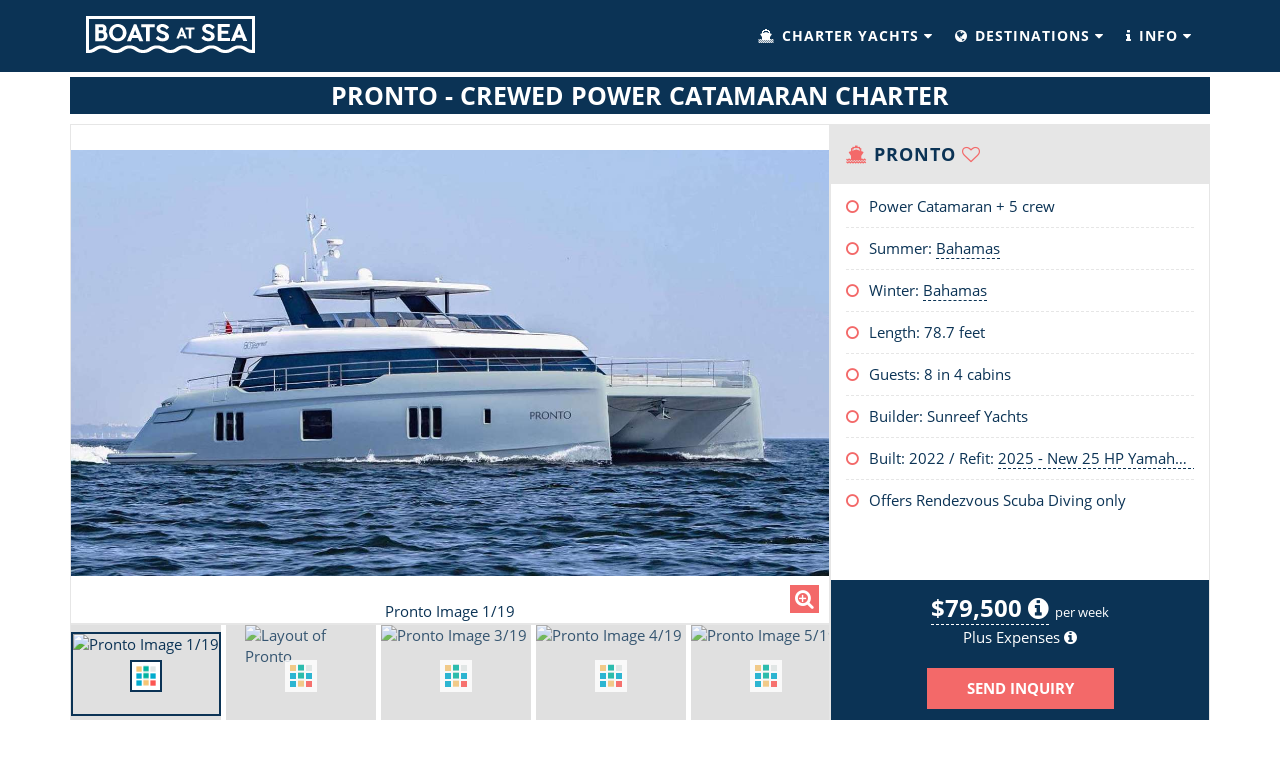

--- FILE ---
content_type: text/html; charset=utf-8
request_url: https://www.boatsatsea.com/charter-yacht-pronto
body_size: 34964
content:
<!DOCTYPE html>
<html lang="en">
<head> 
    <meta http-equiv="X-UA-Compatible" content="IE=edge" />
    <meta charset="utf-8" />
    <meta name="viewport" content="width=device-width, initial-scale=1, maximum-scale=1, user-scalable=no" /> 
    <meta name="description" content="Charter Pronto, a 24. m power catamaran with professional crew at BoatsAtSea.com. She was built by Sunreef Yachts in 2022 and refitted in 2025. Pronto hosts up to 8 guests in 4 cabins. Weekly rates starting from $79,500 Plus Expenses." />
    <meta name="keywords" content="Pronto,Charter Pronto,Sunreef Yachts,Power Catamaran,Boat,Crewed,Charter,Rental,Bahamas,BoatsAtSea.com" />
    <meta name="og:title" content="Pronto - Crewed Power Catamaran Charter" />
    <meta name="og:description" content="Charter Pronto, a 24. m power catamaran with professional crew at BoatsAtSea.com. She was built by Sunreef Yachts in 2022 and refitted in 2025. Pronto hosts up to 8 guests in 4 cabins. Weekly rates starting from $79,500 Plus Expenses." />
    <meta name="og:sitename" content="www.boatsatsea.com" />
    <meta name="og:url" content="https://www.boatsatsea.com/charter-yacht-pronto" />
        <meta name="og:image" content="https://www.centralyachtagent.com/yachtadmin/yachtlg/yacht10353/10353brochure1.jpg" />
        <link rel="canonical" href="https://www.boatsatsea.com/charter-yacht-pronto" />
        <meta name="robots" content="index,follow" />
        <meta name="p:domain_verify" content="c0aa80ce05ef982b24834024a112b59d" />
    <meta name="msvalidate.01" content="D4CEBE1DDA16939ADED297670E3F9517" />
        <link rel="preload" as="image" href="https://www.centralyachtagent.com/yachtadmin/yachtlg/yacht10353/10353brochure1.jpg" fetchpriority="high">
                            <meta name="author" content="A Sailboat Vacation Ltd. / BoatsAtSea.com" />
    <title>Pronto - Crewed Power Catamaran Charter - BoatsAtSea.com</title>
    <link rel="shortcut icon" href="/Content/favicon.ico" type="image/x-icon" />
    

    <link rel="preload" href="/Content/assets/font-awesome/css/font-awesome.min.css" as="style" onload="this.onload=null;this.rel='stylesheet'">
    <noscript><link rel="stylesheet" href="/Content/assets/font-awesome/css/font-awesome.min.css"></noscript>
    <link rel="preload" href="/bundles/maincss?v=KIWd2l_FS9GXEJASsl4Bp82EhNg5PPFfxYrvu9x0biE1" as="style" onload="this.onload=null;this.rel='stylesheet'">
    <noscript><link rel="stylesheet" href="/bundles/maincss?v=KIWd2l_FS9GXEJASsl4Bp82EhNg5PPFfxYrvu9x0biE1"></noscript>
</head>
<body >
    
    <style>body,html{font-family:'Open Sans',sans-serif;text-rendering:optimizeLegibility;-webkit-font-smoothing:antialiased;color:#0b3355;font-size:15px}img{-webkit-user-select:none;-khtml-user-select:none;-moz-user-select:none;-o-user-select:none;user-select:none}@media(max-width:767px){.col-centered{margin:0 auto}}h5{font-size:15px}.transition-effect{transition:all .5s ease;-ms-transition:all .5s ease;-moz-transition:all .5s ease;-o-transition:all .5s ease;-webkit-transition:all .5s ease}.row{margin:0}.cp{padding:0}.space{width:100%;position:relative;display:inline-block;margin:10px 0}.section-title{margin-bottom:30px}.site-wrapper{margin:auto}.form-control{color:#0b3355}.pagination{margin:0 0 0 0;padding:0 0 0 0}.pagination-lg>li>a,.pagination-lg>li>span{margin:0 0 0 0}.corner-ribbon{width:200px;background:#e43;position:absolute;top:30px;left:-50px;text-align:center;line-height:30px;color:#f0f0f0;transform:rotate(-45deg);-webkit-transform:rotate(-45deg);display:inline-block;z-index:2}.corner-ribbon.shadow{box-shadow:0 0 3px rgba(0,0,0,.3)}.corner-ribbon.top-left{top:35px;left:-50px;transform:rotate(-45deg);-webkit-transform:rotate(-45deg)}.corner-ribbon.top-right{top:30px;right:-50px;left:auto;transform:rotate(45deg);-webkit-transform:rotate(45deg)}.corner-ribbon.bottom-left{top:auto;bottom:30px;left:-50px;transform:rotate(45deg);-webkit-transform:rotate(45deg)}.corner-ribbon.bottom-right{top:auto;right:-50px;bottom:30px;left:auto;transform:rotate(-45deg);-webkit-transform:rotate(-45deg)}.corner-ribbon-2{line-height:25px;top:25px}.corner-ribbon-2.top-left,.corner-ribbon-2.top-right{top:25px}.corner-ribbon-2.bottom-left,.corner-ribbon-2.bottom-right{bottom:25px}.corner-ribbon-na{color:#000;width:300px;top:50px!important;left:-70px!important;line-height:30px;color:#f0f0f0}.corner-ribbon.yellow{background:#ec0}.corner-ribbon.pricetag{background:#ff0;color:#000}.corner-ribbon.favyacht{background:#fff;color:#f36969}.ui-widget-content{background-color:#f5f5f5;color:#000}.ui-menu{list-style:none;padding:0;margin:0;display:block;outline:none;box-shadow:0 6px 12px rgba(0,0,0,.175);font-size:14px;border:1px solid rgba(0,0,0,.15)}.ui-front{z-index:100}.ui-menu .ui-menu-item{position:relative;margin:2px;padding:3px 1em 3px .4em;cursor:pointer;min-height:0}.ui-menu .ui-state-focus{margin:2px;padding:3px 1em 3px .4em;color:#fff;background-color:#02afee}.load-full-screen{height:100%;width:100%}#loader{position:relative;background:#f7f7f7}#loader div{position:absolute;top:50%;left:45%;transform:translate(-50%,-45%);margin-top:0!important}#loader span{text-align:center}@media(max-width:767px){#loader div{left:40%;transform:translate(-50%,-40%)}}.fa{display:inline-block;font:normal normal normal 14px/1 FontAwesome;font-size:inherit;text-rendering:auto;-webkit-font-smoothing:antialiased;-moz-osx-font-smoothing:grayscale}.header-top{background:#0b3355}.navbar-brand{padding:5px 0 15px 30px;margin-right:5px}.nav-container{position:relative}.nav-container .mega-menu{position:absolute;display:none;width:100%;text-align:left!important;padding:30px!important;z-index:99999}.nav-container .menu-info{width:25%}.nav-container .menu-crm{width:50%}.nav-container .dropdown{position:relative}.nav-container .mega{position:static!important}.open>.mega-menu{display:block;overflow:hidden}.top-margin{margin-top:20px!important}.nav-container .mega-menu .desc h4{margin-top:0;color:#f36969;font-weight:bold}.nav-container .mega-menu .desc p{color:#bec4c8;line-height:2;font-size:15px}.nav-container .mega-menu .desc a{color:#fff!important;background:#f36969;border:2px solid transparent;padding:8px 15px;font-weight:bold;text-align:center;font-size:15px;display:inline-block;margin-left:0!important}.nav-container .mega-menu .desc a:hover{color:#f36969;border:2px solid #f36969;background:transparent}.nav-container .mega-menu .links ul{padding:0;list-style-type:none}.nav-container .mega-menu .links li{position:relative;line-height:2;margin-left:10px}.nav-container .mega-menu .links h5,.nav-container .mega-menu .overlay h4{margin-top:0;text-transform:uppercase;font-weight:bold;color:#f36969}.nav-container .mega-menu .links li:before{content:"";position:absolute;font-family:"FontAwesome";color:#bec4c8;margin-left:-10px}.nav-container .mega-menu .links a{color:#bec4c8}.nav-container .mega-menu p.ongoing,.nav-container .mega-menu p.ongoing a{color:#bec4c8}.mega-menu .links a:hover{color:#02afee}.mega-menu .links .img-div{margin-top:20px;position:relative}.mega-menu .links .img-div img{max-width:100%;position:relative;opacity:.75}.mega-menu .links .img-div .overlay{position:absolute;width:100%;text-align:center;top:0%;padding:10px 0}.mega-menu .links .img-div .overlay h5{color:#fff;font-size:24px;font-weight:bold;margin-bottom:5px}.mega-menu .links .img-div .overlay p{color:#fff;font-size:18px}.mega-menu .links .img-div .overlay a{color:#fff;padding:5px 10px;border:2px solid #fff;display:inline-block;font-weight:bold}.mega-menu .links .img-div .overlay a:hover{text-shadow:none}.navbar-default{border-color:transparent}.showfavlist{display:inline}.emptyfavlist{display:none!important;width:0!important;margin:0!important;padding:0!important}.favorite-yachts-sticky-icon{position:fixed;right:0;top:50%;padding:5px 10px 5px 10px;border:2px solid #f36969}.why-choose-us-banner{background-color:#02afee!important;color:#fff;padding-bottom:10px}.why-choose-us-banner h4{text-transform:uppercase;font-weight:bold}.why-choose-us-banner h5{margin-top:0}.why-choose-us-banner .point-box{}@media(max-width:991px){.nav-container .menu-info,.nav-container .menu-crm{width:100%}.nav-container .mega-menu .desc{display:none}.navbar-header{float:none}.navbar-left,.navbar-right{float:none!important}.navbar-toggle{display:block}.navbar-collapse{border-top:1px solid transparent;box-shadow:none}.navbar-fixed-top{top:0;border-width:0 0 1px}.navbar-collapse.collapse{display:none!important}.navbar-nav{float:none!important;margin-top:7.5px}.navbar-nav>li{float:none}.navbar-nav>li>a{padding-top:10px;padding-bottom:10px}.collapse.in{display:block!important}.navbar-nav .open .dropdown-menu{position:static;float:none;width:auto;margin-top:0;border:0;-webkit-box-shadow:none;box-shadow:none;background:#0b3355}.navbar-brand{padding:5px 0 15px 15px}}@media(min-width:991px){.dropdown:hover .dropdown-menu{display:block}.dropdown:hover .dropdown-mega{display:block}}@media(max-width:767px){.mega-menu .img-div{display:none}.nav-container .mega-menu{padding:0 0 15px!important}.nav-container .mega-menu .links h5{margin-top:15px}.navbar-contact .search-box{padding:15px;overflow:hidden}}.light-menu{background:#0b3355}.light-menu .navbar{margin:10px 0}.light-menu .navbar-contact{margin:20px 0 10px 0;font-size:12px}.light-menu .navbar-contact a{color:#fff;padding:0 10px;transition:all .3s ease;-webkit-transition:all .3s ease;-ms-transition:all .3s ease;-o-transition:all .3s ease;-moz-transition:all .3s ease}.light-menu .navbar-contact a:hover{color:#0b3355}.light-menu i{margin-right:2px}.light-menu .navbar-header a{font-size:20px;color:#fff!important;letter-spacing:1px;font-weight:bold}.light-menu .navbar-default{background:transparent}.light-menu .navbar-nav>li>a{color:#fff;font-weight:bold;font-size:14px;padding:15px 10px;letter-spacing:1px;transition:all .3s ease;-webkit-transition:all .3s ease;-ms-transition:all .3s ease;-o-transition:all .3s ease;-moz-transition:all .3s ease}.light-menu .navbar-nav>li>a.menu-yachts{padding-left:75px}.navbar-collapse>ul>li:last-child>a{padding:15px 0 15px 10px!important}.navbar-right{margin-right:15px!important}.light-menu .navbar-nav>li>a:hover{color:#02afee}.light-menu .navbar-nav>li>a:focus{background:#0b3355!important;color:#02afee!important}.light-menu .navbar-default .navbar-nav>.active>a,.light-menu .navbar-default .navbar-nav>.active>a:focus,.light-menu .navbar-default .navbar-nav>.active>a:hover{background:transparent;color:#02afee}.light-menu .navbar-default .navbar-nav>.open>a,.light-menu .navbar-default .navbar-nav>.open>a:focus,.light-menu .navbar-default .navbar-nav>.open>a:hover{background:transparent;color:#02afee}.light-menu .dropdown-menu>li>a{background:transparent none repeat scroll 0 0;color:#bec4c8!important;font-size:12px;line-height:2;position:relative;margin-left:15px;font-weight:bold}.light-menu .dropdown-menu>li>a:before{content:"";font-family:"FontAwesome";position:absolute;margin-left:-10px}.light-menu .dropdown-menu>li>a:hover{color:#f36969!important}.light-menu .dropdown-menu{background:#0b3355;border:none;font-size:12px;box-shadow:none;padding:15px 0}.light-menu .navbar-default .navbar-toggle{color:#0b3355}.light-menu .navbar-default .navbar-toggle .icon-bar{background:#fff}.light-menu .navbar-default .navbar-toggle:focus,.light-menu .navbar-default .navbar-toggle:hover{background:transparent}@media only screen and (max-width:1199px){.light-menu .navbar-nav>li>a{padding-left:5px;padding-right:5px}.light-menu .navbar-nav>li>a.menu-yachts{padding-left:35px}}@media(max-width:991px){.yacht-teaser,.menu-destination-americas{display:none}.light-menu .navbar-nav>li>a.menu-yachts{padding-left:5px}}@media(min-width:768px){.dropdown:hover .dropdown-menu{display:block}}@media(max-width:767px){.light-menu.dropdown-menu li a{text-align:left}.light-menu .dropdown-menu>li>a{margin-left:0}.light-menu .navbar-nav>li>a.menu-yachts{padding-left:5px}.small-screen-menu-hide{display:none}}.navbar-header a{font-size:20px;color:#fff!important;letter-spacing:1px;font-weight:bold}.navbar-header a:focus{text-decoration:none}.navbar-header h1,.navbar-header h4{display:inline;color:#fff;font-weight:bold;font-size:18px;letter-spacing:1px;position:absolute;margin:0;margin-top:9px;margin-left:6px}.navbar-header .single-title{margin-top:15px}.navbar-header .logo-breadcrumb,.navbar-header .logo-breadcrumb span,.navbar-header .logo-breadcrumb i,.navbar-header h1 a,.navbar-header h4 a{font-size:18px}.navbar-header h1 i,.navbar-header h4 i{color:#f36969;margin-right:5px}.navbar-header .logo-breadcrumb{padding:0}.page-title{padding:60px 0;color:#fff}.contact-title{padding:0 0;border-style:solid;border-color:#fff;border-width:0 0 0 0;color:#fff;margin-bottom:5px;background-color:#0b3355}.contact-title h1{margin-top:5px;margin-bottom:0;padding-top:5px;padding-bottom:5px;padding-left:2px;padding-right:2px;font-size:25px;text-transform:uppercase;font-weight:700}.contact-title h2{margin-top:0;padding-bottom:5px;color:#fff;font-weight:bold;font-size:18px;margin-bottom:0}.white-color{color:#fff}@media only screen and (max-width:767px){.contact-title h1{font-size:20px}}</style>
    <a id="page-start"></a>
<script src="/bundles/main?v=lBOwIkv0i79p5YSCdwkh1Lm5nYV6gfCE1TQe-3tOt_A1"></script>
            <script type="text/javascript">
        $(document).ready(function () {
            "use strict";
        });
            var isEmpty = true;
    </script>
    <div class="site-wrapper">
        <div class="clearfix"></div>
        <section id="header">
            <div class="row light-menu">
                <div class="container cp">
                    <div class="navbar-wrapper">
                        <div class="navbar navbar-default" role="navigation">
                            <div class="nav-container">
                                <div class="navbar-header">
                                    <button type="button" class="navbar-toggle" data-toggle="collapse" data-target=".navbar-collapse" onclick="clicked('Menu/Collapsed');">
                                        <span class="sr-only">Toggle navigation</span>
                                        <span class="icon-bar"></span>
                                        <span class="icon-bar"></span>
                                        <span class="icon-bar"></span>
                                    </button>
                                    <a class="navbar-brand logo" onclick="clicked('Menu/BaS-Logo');" href="/"><img src="/Content/boatsatsea_logo_white.svg" width="169" height="37" alt="BoatsAtSea.com - Find the Best Luxury Charter Yacht Vacation Deals Including a Professional Crew" /></a>
                                </div>
                                <div class="navbar-collapse collapse">
                                    <ul class="nav navbar-nav navbar-right">
                                        <li class="dropdown mega">
                                            <a class="dropdown-toggle menu-yachts" href="javascript:void(0);" data-toggle="dropdown" id="menu-yachts" onclick="clicked('Menu/Yacht');"><i class="fa fa-ship"></i> CHARTER YACHTS <i class="fa fa-caret-down"></i></a>
                                            <ul class="dropdown-menu mega-menu">
                                                <li class="col-md-3 col-sm-4 links small-screen-menu-hide">
                                                    <h5>NEW ON BOATSATSEA</h5>
                                                    <ul>
                                                        <li><a class="single-yacht-link" onclick="clicked('Menu/Yacht/Newest/sea-ya');" href="/charter-yacht-sea-ya" title="Charter Motor Yacht Sea Ya">Sea Ya</a></li><li><a class="single-yacht-link" onclick="clicked('Menu/Yacht/Newest/luna-rossa');" href="/charter-yacht-luna-rossa" title="Charter Motor Yacht Luna Rossa">Luna Rossa</a></li><li><a class="single-yacht-link" onclick="clicked('Menu/Yacht/Newest/blade-i');" href="/charter-yacht-blade-i" title="Charter Motor Yacht Blade I">Blade I</a></li><li><a class="single-yacht-link" onclick="clicked('Menu/Yacht/Newest/neyina');" href="/charter-yacht-neyina" title="Charter Sailing Yacht Neyina">Neyina</a></li><li><a class="single-yacht-link" onclick="clicked('Menu/Yacht/Newest/trinakria');" href="/charter-yacht-trinakria" title="Charter Sailing Yacht Trinakria">Trinakria</a></li><li><a class="single-yacht-link" onclick="clicked('Menu/Yacht/Newest/star-island');" href="/charter-yacht-star-island" title="Charter Power Catamaran Star Island">Star Island</a></li><li><a class="single-yacht-link" onclick="clicked('Menu/Yacht/Newest/dont-tell-mom');" href="/charter-yacht-dont-tell-mom" title="Charter Motor Yacht Don´t Tell Mom">Don´t Tell Mom</a></li>
                                                    </ul>
                                                </li>
                                                <li class="col-md-3 col-sm-4 links">
                                                    <h5>NEWEST SPECIAL OFFERS</h5>
                                                    <ul>
                                                        <li><a class="single-yacht-link" onclick="clicked('Menu/Yacht/SpecialOffer/a-plan');" href="/charter-yacht-a-plan" title="Charter Catamaran A-plan">A-plan (<span class="special-price-color">&#8364;10,000</span> off)</a></li><li><a class="single-yacht-link" onclick="clicked('Menu/Yacht/SpecialOffer/champagne-please');" href="/charter-yacht-champagne-please" title="Charter Catamaran Champagne Please">Champagne Please (<span class="special-price-color">15%</span> off)</a></li><li><a class="single-yacht-link" onclick="clicked('Menu/Yacht/SpecialOffer/catwalk');" href="/charter-yacht-catwalk" title="Charter Catamaran Catwalk">Catwalk (<span class="special-price-color">15%</span> off)</a></li><li><a class="single-yacht-link" onclick="clicked('Menu/Yacht/SpecialOffer/bliss');" href="/charter-yacht-bliss" title="Charter Catamaran Bliss">Bliss (<span class="special-price-color">10%</span> off)</a></li><li><a class="single-yacht-link" onclick="clicked('Menu/Yacht/SpecialOffer/ariva');" href="/charter-yacht-ariva" title="Charter Power Catamaran Ariva">Ariva (<span class="special-price-color">23%</span> off)</a></li><li><a class="single-yacht-link" onclick="clicked('Menu/Yacht/SpecialOffer/esperance');" href="/charter-yacht-esperance" title="Charter Catamaran Esperance">Esperance (<span class="special-price-color">10%</span> off)</a></li><li><a href="/yacht-charter-worldwide?specialoffers=true" onclick="clicked('Menu/Yacht/SpecialOffer/All');"><strong>See All Special Offers</strong></a></li>
                                                    </ul>
                                                </li>
                                                <li class="col-md-3 col-sm-4 links">
                                                    <h5>TOP CHARTER YACHTS</h5>
                                                    <ul>
                                                        <li><a class="single-yacht-link" onclick="clicked('Menu/Yacht/Top/knot-5280');" href="/charter-yacht-knot-5280" title="Charter Catamaran Knot 5280">Knot 5280</a></li><li><a class="single-yacht-link" onclick="clicked('Menu/Yacht/Top/on-a-whim-iii');" href="/charter-yacht-on-a-whim-iii" title="Charter Catamaran On A Whim III">On A Whim III</a></li><li><a class="single-yacht-link" onclick="clicked('Menu/Yacht/Top/starry-night');" href="/charter-yacht-starry-night" title="Charter Catamaran Starry Night">Starry Night</a></li><li><a class="single-yacht-link" onclick="clicked('Menu/Yacht/Top/ripple');" href="/charter-yacht-ripple" title="Charter Catamaran Ripple">Ripple</a></li><li><a class="single-yacht-link" onclick="clicked('Menu/Yacht/Top/aeolus-77');" href="/charter-yacht-aeolus-77" title="Charter Catamaran Aeolus 77">Aeolus 77</a></li><li><a class="single-yacht-link" onclick="clicked('Menu/Yacht/Top/crystal-dreams');" href="/charter-yacht-crystal-dreams" title="Charter Catamaran Crystal Dreams">Crystal Dreams (<span class="special-price-color">Xmas Special</span>)</a></li><li><a href="/yacht-charter-worldwide" onclick="clicked('Menu/Yacht/Top/All');"><strong>See All Yachts</strong></a></li>
                                                    </ul>
                                                </li>
                                                <li class="col-md-3 col-sm-3 links yacht-teaser">
                                                    <input type="text" id="yachtnameheader" name="yachtnameheader" class="form-control input-header" value="" placeholder="Search Yacht Name" />

                                                    <div class="img-div clear-top"><a class="single-yacht-link" onclick="clicked('Menu/Yacht/Teaser/esperanza-ii');" href="/charter-yacht-esperanza-ii"></a><div class="overlay"><h4>Most Searched Yacht</h4><h5>Esperanza II</h5><p>From $24,000 per week</p><a class="single-yacht-link" onclick="clicked('Menu/Yacht/TeaserButton/esperanza-ii');" href="/charter-yacht-esperanza-ii">DETAILS</a></div></div>
                                                </li>
                                            </ul>
                                            <div class="clearfix"></div>
                                        </li>
                                        <li class="dropdown mega">
                                            <a class="dropdown-toggle" href="javascript:void(0);" data-toggle="dropdown" onclick="clicked('Menu/Destination');"><i class="fa fa-globe"></i> DESTINATIONS <i class="fa fa-caret-down"></i></a>
                                            <ul class="dropdown-menu mega-menu">
                                                <li class="col-md-3 col-sm-4 links">
                                                    <h5>TOP DESTINATIONS</h5>
                                                    <ul>
                                                        <li><a title="Caribbean Virgin Islands charter yachts" onclick="clicked('Menu/Destination/Top/caribbean-virgin-islands');" href="/yacht-charter-caribbean-virgin-islands">Virgin Islands (BVI & USVI)</a></li>
                                                        <li><a title="Bahamas charter yachts" onclick="clicked('Menu/Destination/Top/bahamas');" href="/yacht-charter-bahamas">Bahamas</a></li>
                                                        <li><a title="Greece charter yachts" onclick="clicked('Menu/Destination/Top/greece');" href="/yacht-charter-greece">Greece</a></li>
                                                        <li><a title="Croatia charter yachts" onclick="clicked('Menu/Destination/Top/croatia');" href="/yacht-charter-croatia">Croatia</a></li>
                                                        <li><a title="Caribbean Leeward Islands charter yachts" onclick="clicked('Menu/Destination/Top/caribbean-leeward-islands');" href="/yacht-charter-caribbean-leeward-islands">Leeward Islands / St. Martin</a></li>
                                                        <li><a title="Caribbean Windward Islands charter yachts" onclick="clicked('Menu/Destination/Top/caribbean-windward-islands');" href="/yacht-charter-caribbean-windward-islands">Windward Islands / Grenadines</a></li>
                                                        <li><a title="Florida charter yachts" onclick="clicked('Menu/Destination/Top/florida');" href="/yacht-charter-florida">Florida</a></li>
                                                    </ul>
                                                </li>
                                                <li class="col-md-3 col-sm-4 links">
                                                    <h5>CARIBBEAN</h5>
                                                    <ul>
                                                        <li><a title="Caribbean Virgin Islands charter yachts" onclick="clicked('Menu/Destination/caribbean-virgin-islands');" href="/yacht-charter-caribbean-virgin-islands">Virgin Islands (BVI & USVI)</a></li>
                                                        <li><a title="Bahamas charter yachts" onclick="clicked('Menu/Destination/bahamas');" href="/yacht-charter-bahamas">Bahamas</a></li>
                                                        <li><a title="Caribbean Leeward Islands charter yachts" onclick="clicked('Menu/Destination/caribbean-leeward-islands');" href="/yacht-charter-caribbean-leeward-islands">Leeward Islands / St. Martin</a></li>
                                                        <li><a title="Caribbean Windward Islands charter yachts" onclick="clicked('Menu/Destination/caribbean-windward-islands');" href="/yacht-charter-caribbean-windward-islands">Windward Islands / Grenadines</a></li>

                                                        <li><a title="Belize charter yachts" onclick="clicked('Menu/Destination/belize');" rel="nofollow" href="/yacht-charter-belize">Belize</a></li>
                                                    </ul>
                                                </li>
                                                <li class="col-md-3 col-sm-4 links">
                                                    <h5>EUROPE / MEDITERRANEAN</h5>
                                                    <ul>
                                                        <li><a title="Greece charter yachts" onclick="clicked('Menu/Destination/greece');" href="/yacht-charter-greece">Greece</a></li>
                                                        <li><a title="Croatia charter yachts" onclick="clicked('Menu/Destination/croatia');" href="/yacht-charter-croatia">Croatia</a></li>
                                                        <li><a title="Amalfi Coast & Sicily charter yachts" onclick="clicked('Menu/Destination/amalfi-coast-sicily');" rel="nofollow" href="/yacht-charter-amalfi-coast-sicily">Amalfi Coast & Sicily</a></li>
                                                        <li><a title="Riviera & Corsica & Sardinia charter yachts" onclick="clicked('Menu/Destination/riviera-corsica-sardinia');" rel="nofollow" href="/yacht-charter-riviera-corsica-sardinia">Riviera & Corsica & Sardinia</a></li>
                                                        <li><a title="Balearics / Spain charter yachts" onclick="clicked('Menu/Destination/mallorca-ibiza-menorca');" rel="nofollow" href="/yacht-charter-mallorca-ibiza-menorca">Spain / Balearics</a></li>
                                                        <li><a title="Turkey charter yachts" onclick="clicked('Menu/Destination/turkey');" href="/yacht-charter-turkey">Turkey</a></li>

                                                    </ul>
                                                </li>
                                                <li class="col-md-3 col-sm-4 links menu-destination-americas">
                                                    <h5>AMERICAS</h5>
                                                    <ul>
                                                        <li><a title="Florida charter yachts" onclick="clicked('Menu/Destination/florida');" href="/yacht-charter-florida">Florida</a></li>

                                                        <li><a title="New England charter yachts" onclick="clicked('Menu/Destination/new-england');" rel="nofollow" href="/yacht-charter-new-england">New England</a></li>
                                                        <li><a title="California charter yachts" onclick="clicked('Menu/Destination/california');" rel="nofollow" href="/yacht-charter-california">California</a></li>
                                                        <li><a title="Mexico charter yachts" onclick="clicked('Menu/Destination/mexico');" rel="nofollow" href="/yacht-charter-mexico">Mexico</a></li>

                                                        <li><a title="South America charter yachts" onclick="clicked('Menu/Destination/south-america');" rel="nofollow" href="/yacht-charter-south-america">South America</a></li>
                                                        <li><a title="Alaska charter yachts" onclick="clicked('Menu/Destination/alaska');" rel="nofollow" href="/yacht-charter-alaska">Alaska</a></li>
                                                    </ul>
                                                </li>

                                            </ul>
                                            <div class="clearfix"></div>
                                        </li>
                                        <li class="dropdown mega emptyfavlist" id="favorite-yacht-menu">
                                            <a class="dropdown-toggle" href="javascript:void(0);" data-toggle="dropdown" onclick="clicked('Menu/MyFavorite');"><i class="fa fa-heart bas-red"></i> <i class="fa fa-caret-down"></i></a>
                                            <ul class="dropdown-menu mega-menu menu-info dropdown-menu-favorites">
                                                <li class="col-md-12 col-sm-12 links">
                                                    <h5>MY FAVORITE YACHTS</h5>
                                                    <ul id="fav-list">
                                                        
                                                    </ul>
                                                    <br />
                                                    <h5>OPTIONS</h5>
                                                    <ul>
                                                        <li><a href="/yacht-charter-worldwide?myfavorites=true" onclick="clicked('Menu/MyFavorite/All');">See Favorite Yachts</a></li>
                                                        <li><a class="modal-link-info" href="/Yacht/SendFavoriteList" onclick="javascript: collapseMenu();clicked('Menu/MyFavorite/Send');" rel="nofollow">Send & Share Favorite Yachts</a></li>
                                                        <li><a href="javascript:emptyFavoriteYachts();" onclick="clicked('Menu/MyFavorite/Empty');">Empty Favorite Yacht List</a></li>
                                                    </ul>
                                                </li>
                                            </ul>
                                            <div class="clearfix"></div>
                                        </li>
                                        <li class="dropdown mega">
                                            <a class="dropdown-toggle" href="javascript:void(0);" data-toggle="dropdown" onclick="clicked('Menu/Info');"><i class="fa fa-info"></i> INFO <i class="fa fa-caret-down"></i></a>
                                            <ul class="dropdown-menu mega-menu menu-info">
                                                <li class="col-md-12 col-sm-12 links">
                                                    <h5>INFO</h5>
                                                    <ul>
                                                        <li><a href="/about-us" onclick="clicked('Menu/Info/AboutUs');">About Us</a></li>
                                                        <li><a href="/contact-us" onclick="clicked('Menu/Info/ContactUs');">Contact Us</a></li>
                                                        <li><a href="/info/yacht-charter-faq" onclick="clicked('Menu/Info/FAQ');">Yacht Charter FAQ</a></li>
                                                        <li><a href="/info/yacht-rates-explanations" onclick="clicked('Menu/Info/RatesExplanations');">Rates Explanations</a></li>
                                                        <li><a href="/info/concierge-service" onclick="clicked('Menu/Info/ConciergeService');">Concierge Service</a></li>
                                                        <li><a href="/info/customer-satisfaction" onclick="clicked('Menu/Info/CustomerSatisfaction');">Customer Satisfaction</a></li>
                                                        <li><a href="/info/company-reviews" onclick="clicked('Menu/Info/CompanyReviews');">BoatsAtSea Reviews</a></li>
                                                        <li><a href="/info/dedicated-support" onclick="clicked('Menu/Info/DedicatedSupport');">Dedicated Support</a></li>
                                                        <li><a href="/info/privacy" rel="nofollow" onclick="clicked('Menu/Info/PrivacyPolicy');">Privacy Policy</a></li>
                                                        <li><a href="/info/cookies" rel="nofollow" onclick="clicked('Menu/Info/CookiePolicy');">Cookie Policy</a></li>
                                                    </ul>
                                                </li>
                                            </ul>
                                            <div class="clearfix"></div>
                                        </li>
                                    </ul>
                                </div>
                            </div>
                        </div>
                    </div>
                </div>
            </div>
        </section>
        <div class="affix-spacer"></div>
            <div class="row">
                <div class="container">
                    <div class="page-title contact-title">
                        <div class="cp text-center">
                            <h1>Pronto - Crewed Power Catamaran Charter</h1>
                        </div>
                    </div>
                </div>
            </div>
        

<div id="floating-header" class="container smallheader">
    <div class="floating-header floating-yacht-detail">
        <div class="col-md-12 cp">
            <div class="floating-section-logo-breadcrumb">
                <div class="col-md-9 col-sm-9 col-xs-9 cp text-left floating-header-logo-column">
                    <h4 class="logo-breadcrumb">
                        <a class="logo" href="/"><img src="/Content/boatsatsea_logo_white.svg" width="169" height="37" alt="BOATSATSEA" /></a>
                            <a href="/yacht-charter-bahamas?back=1&amp;yacht=pronto"><span data-toggle="tooltip" data-placement="bottom" title="Charter yachts from the Bahamas"><i class="fa fa-list"></i></span></a>
                        <i class="fa fa-chevron-right" style="color: #fff;"></i>
                        <i class="fa fa-ship"></i><span class="floating-yacht-name">Pronto</span>
                        <span class="price-section">
<span class="price-default">
<span class="price-rate"><span class="span-tt" name="yacht-offer-pronto" data-toggle="tooltip" data-placement="bottom" data-html="true" title="&lt;h5 style=&#39;text-align: left;&#39;&gt;&lt;strong&gt;&lt;i class=&#39;fa fa-info-circle bas-dark-blue&#39;&gt;&lt;/i&gt; Pronto Rates&lt;/strong&gt; per &lt;strong&gt;week&lt;/strong&gt;&lt;/h5&gt;&lt;div style=&#39;text-align: left;&#39;&gt;The prices shown are for the entire yacht for a week-long (7 nights) charter.&lt;br /&gt;&lt;h5 class=&#39;highlowprice&#39;&gt;Price: $79,500&lt;/strong&gt;&lt;/h5&gt;&lt;br /&gt;&lt;div class=&#39;hlbr&#39;&gt;&lt;/div&gt;&lt;table class=&#39;yacht-rate&#39;&gt;&lt;th&gt;Season&lt;/th&gt;&lt;th&gt;2-8 Pax&lt;/th&gt;&lt;tr&gt;&lt;th&gt;2025/26&amp;nbsp;Winter&lt;/th&gt;&lt;td&gt;$79,500&lt;/td&gt;&lt;/tr&gt;&lt;/table&gt;Yacht terms: Plus Expenses*&lt;br /&gt;*Cruising Permits, Fees, and Taxes to be paid by the Charterer upon entry to Cruising Grounds or Ports for all locations. Please inquire about rates and customary fees.&lt;br /&gt;&lt;/div&gt;">$79,500 <i class="fa fa-info-circle"></i></span></span></span>
                        </span>
                    </h4>
                </div>
            </div>
            <div class="floating-section-inquiry-button">
                <div class="col-md-3 col-sm-3 col-xs-3 cp text-right reserve-yacht">
                    <div class="button-right">
                        <a class="modal-link-inquiry" href="/yacht/inquiry/6058" onclick="loadAllExternalImagesAfterLoad2();clicked(&#39;Yacht/Details/Inquiry/Header&#39;);" rel="nofollow">SEND INQUIRY</a>
                    </div>
                </div>
            </div>
            <div class="floating-section-title">
                <div class="col-md-12 col-sm-12 col-xs-12 cp text-left">
                    <h4 class="logo-breadcrumb start-header">
                        <i class="fa fa-ship"></i> Pronto
                    </h4>
                </div>
            </div>
        </div>
    </div>
</div>
<script type="application/ld+json">
{
   "@context": "http://schema.org",
   "@type": "Product",
   "additionalType":[
   "http://www.productontology.org/id/Yacht",
   "http://www.productontology.org/id/Yacht_charter"
   ],
   "category": "Power Catamaran",
   "name": "Pronto",
   "url": "https://www.boatsatsea.com/charter-yacht-pronto",
   "image": "https://www.centralyachtagent.com/yachtadmin/yachtlg/yacht10353/10353brochure1.jpg",
   "description": "Charter Pronto, a 24. m power catamaran with professional crew at BoatsAtSea.com. She was built by Sunreef Yachts in 2022 and refitted in 2025. Pronto hosts up to 8 guests in 4 cabins. Weekly rates starting from $79,500 Plus Expenses.",
   "brand": "Sunreef Yachts",
   "additionalProperty":[
   {
      "@type": "PropertyValue",
      "name": "Built",
      "value": "2022"
   },
   {
      "@type": "PropertyValue",
      "name": "Refit",
      "value": "2025 - New 25 HP Yam..."
   },
   {
      "@type": "PropertyValue",
      "name": "Length",
      "value": "78.7' (24m)"
   }
   ,{
      "@type": "PropertyValue",
      "name": "Crew",
      "value": "5"
   }
   ],
   "offers":{
      "@type": "AggregateOffer",
      "businessFunction": "http://purl.org/goodrelations/v1#LeaseOut",
      "lowPrice": "79500",
      "highPrice": "79500",
      "priceSpecification": "7 Nights / Plus Expenses",
      "priceCurrency": "USD",
      "category": "Yacht Charter",
      "leaseLength": "7 Nights"
   }
}
</script>
<div class="row yacht-detail">
    <div class="container">
        <div class="ybi">
            <div class="col-md-8 cp">
                <div id="slider" class="flexslider showimg" style="overflow:hidden;">
                    <ul class="slides">
                            <li>
                                    <div class="modal-link-pics show-full-screen-cursor">
                                            <img id="image-1" class="image-1" src="https://www.centralyachtagent.com/yachtadmin/yachtlg/yacht10353/10353brochure1.jpg" alt="Pronto Image 1/19" />
                                    </div>
                                    <div class="loading-image" id="p-image-1"><img class="image-loader" src="/Content/Preloader_3_64.gif" height="64" width="64" /></div>
                                    <p style="z-index: 2;" class="imagedesc">Pronto Image 1/19</p>
                            </li>
                            <li>
                                    <div class="modal-link-pics show-full-screen-cursor">
                                            <img id="image-203" class="image-203" src="" alt="Layout of Pronto" />
                                    </div>
                                    <div class="loading-image" id="p-image-203"><img class="image-loader" src="/Content/Preloader_3_64.gif" height="64" width="64" /></div>
                                    <p style="z-index: 3;" class="imagedesc">Layout of Pronto</p>
                            </li>
                            <li>
                                    <div class="modal-link-pics show-full-screen-cursor">
                                            <img id="image-2" class="image-2" src="" alt="Pronto Image 3/19" />
                                    </div>
                                    <div class="loading-image" id="p-image-2"><img class="image-loader" src="/Content/Preloader_3_64.gif" height="64" width="64" /></div>
                                    <p style="z-index: 4;" class="imagedesc">Pronto Image 3/19</p>
                            </li>
                            <li>
                                    <div class="modal-link-pics show-full-screen-cursor">
                                            <img id="image-3" class="image-3" src="" alt="Pronto Image 4/19" />
                                    </div>
                                    <div class="loading-image" id="p-image-3"><img class="image-loader" src="/Content/Preloader_3_64.gif" height="64" width="64" /></div>
                                    <p style="z-index: 5;" class="imagedesc">Pronto Image 4/19</p>
                            </li>
                            <li>
                                    <div class="modal-link-pics show-full-screen-cursor">
                                            <img id="image-4" class="image-4" src="" alt="Pronto Image 5/19" />
                                    </div>
                                    <div class="loading-image" id="p-image-4"><img class="image-loader" src="/Content/Preloader_3_64.gif" height="64" width="64" /></div>
                                    <p style="z-index: 6;" class="imagedesc">Pronto Image 5/19</p>
                            </li>
                            <li>
                                    <div class="modal-link-pics show-full-screen-cursor">
                                            <img id="image-5" class="image-5" src="" alt="Pronto Image 6/19" />
                                    </div>
                                    <div class="loading-image" id="p-image-5"><img class="image-loader" src="/Content/Preloader_3_64.gif" height="64" width="64" /></div>
                                    <p style="z-index: 7;" class="imagedesc">Pronto Image 6/19</p>
                            </li>
                            <li>
                                    <div class="modal-link-pics show-full-screen-cursor">
                                            <img id="image-6" class="image-6" src="" alt="Pronto Image 7/19" />
                                    </div>
                                    <div class="loading-image" id="p-image-6"><img class="image-loader" src="/Content/Preloader_3_64.gif" height="64" width="64" /></div>
                                    <p style="z-index: 8;" class="imagedesc">Pronto Image 7/19</p>
                            </li>
                            <li>
                                    <div class="modal-link-pics show-full-screen-cursor">
                                            <img id="image-7" class="image-7" src="" alt="Pronto Image 8/19" />
                                    </div>
                                    <div class="loading-image" id="p-image-7"><img class="image-loader" src="/Content/Preloader_3_64.gif" height="64" width="64" /></div>
                                    <p style="z-index: 9;" class="imagedesc">Pronto Image 8/19</p>
                            </li>
                            <li>
                                    <div class="modal-link-pics show-full-screen-cursor">
                                            <img id="image-8" class="image-8" src="" alt="Pronto Image 9/19" />
                                    </div>
                                    <div class="loading-image" id="p-image-8"><img class="image-loader" src="/Content/Preloader_3_64.gif" height="64" width="64" /></div>
                                    <p style="z-index: 10;" class="imagedesc">Pronto Image 9/19</p>
                            </li>
                            <li>
                                    <div class="modal-link-pics show-full-screen-cursor">
                                            <img id="image-9" class="image-9" src="" alt="Pronto Image 10/19" />
                                    </div>
                                    <div class="loading-image" id="p-image-9"><img class="image-loader" src="/Content/Preloader_3_64.gif" height="64" width="64" /></div>
                                    <p style="z-index: 11;" class="imagedesc">Pronto Image 10/19</p>
                            </li>
                            <li>
                                    <div class="modal-link-pics show-full-screen-cursor">
                                            <img id="image-10" class="image-10" src="" alt="Pronto Image 11/19" />
                                    </div>
                                    <div class="loading-image" id="p-image-10"><img class="image-loader" src="/Content/Preloader_3_64.gif" height="64" width="64" /></div>
                                    <p style="z-index: 12;" class="imagedesc">Pronto Image 11/19</p>
                            </li>
                            <li>
                                    <div class="modal-link-pics show-full-screen-cursor">
                                            <img id="image-11" class="image-11" src="" alt="Pronto Image 12/19" />
                                    </div>
                                    <div class="loading-image" id="p-image-11"><img class="image-loader" src="/Content/Preloader_3_64.gif" height="64" width="64" /></div>
                                    <p style="z-index: 13;" class="imagedesc">Pronto Image 12/19</p>
                            </li>
                            <li>
                                    <div class="modal-link-pics show-full-screen-cursor">
                                            <img id="image-12" class="image-12" src="" alt="Pronto Image 13/19" />
                                    </div>
                                    <div class="loading-image" id="p-image-12"><img class="image-loader" src="/Content/Preloader_3_64.gif" height="64" width="64" /></div>
                                    <p style="z-index: 14;" class="imagedesc">Pronto Image 13/19</p>
                            </li>
                            <li>
                                    <div class="modal-link-pics show-full-screen-cursor">
                                            <img id="image-13" class="image-13" src="" alt="Pronto Image 14/19" />
                                    </div>
                                    <div class="loading-image" id="p-image-13"><img class="image-loader" src="/Content/Preloader_3_64.gif" height="64" width="64" /></div>
                                    <p style="z-index: 15;" class="imagedesc">Pronto Image 14/19</p>
                            </li>
                            <li>
                                    <div class="modal-link-pics show-full-screen-cursor">
                                            <img id="image-14" class="image-14" src="" alt="Pronto Image 15/19" />
                                    </div>
                                    <div class="loading-image" id="p-image-14"><img class="image-loader" src="/Content/Preloader_3_64.gif" height="64" width="64" /></div>
                                    <p style="z-index: 16;" class="imagedesc">Pronto Image 15/19</p>
                            </li>
                            <li>
                                    <div class="modal-link-pics show-full-screen-cursor">
                                            <img id="image-15" class="image-15" src="" alt="Pronto Image 16/19" />
                                    </div>
                                    <div class="loading-image" id="p-image-15"><img class="image-loader" src="/Content/Preloader_3_64.gif" height="64" width="64" /></div>
                                    <p style="z-index: 17;" class="imagedesc">Pronto Image 16/19</p>
                            </li>
                            <li>
                                    <div class="modal-link-pics show-full-screen-cursor">
                                            <img id="image-16" class="image-16" src="" alt="Pronto Image 17/19" />
                                    </div>
                                    <div class="loading-image" id="p-image-16"><img class="image-loader" src="/Content/Preloader_3_64.gif" height="64" width="64" /></div>
                                    <p style="z-index: 18;" class="imagedesc">Pronto Image 17/19</p>
                            </li>
                            <li>
                                    <div class="modal-link-pics show-full-screen-cursor">
                                            <img id="image-17" class="image-17" src="" alt="Pronto Image 18/19" />
                                    </div>
                                    <div class="loading-image" id="p-image-17"><img class="image-loader" src="/Content/Preloader_3_64.gif" height="64" width="64" /></div>
                                    <p style="z-index: 19;" class="imagedesc">Pronto Image 18/19</p>
                            </li>
                            <li>
                                    <div class="modal-link-pics show-full-screen-cursor">
                                            <img id="image-301" class="image-301" src="" alt="Willem Knoetze (Captain)" />
                                    </div>
                                    <div class="loading-image" id="p-image-301"><img class="image-loader" src="/Content/Preloader_3_64.gif" height="64" width="64" /></div>
                                    <p style="z-index: 20;" class="imagedesc">Willem Knoetze (Captain)</p>
                            </li>

                    </ul>
                    <div class="show-full-screen-button modal-link-pics" title="Show big images of Pronto"><i class="fa fa-search-plus"></i></div>
                    
                </div>
                <div id="carousel" class="flexslider">
                    <ul class="slides thumbimgs">
                            <li class="carousel-item">
                                    <img id="imagethumb-1" class="imagethumb-1" src="" onclick="clicked('Yacht/Img/1');" alt="Pronto Image 1/19" />

                                <div class="loading-imagethumb" id="p-imagethumb-1"><img src="/Content/Preloader_3_32.gif" height="32" width="32" /></div>
                            </li>
                            <li class="carousel-item">
                                    <img id="imagethumb-203" class="imagethumb-203" src="" onclick="clicked('Yacht/Img/203');" alt="Layout of Pronto" />

                                <div class="loading-imagethumb" id="p-imagethumb-203"><img src="/Content/Preloader_3_32.gif" height="32" width="32" /></div>
                            </li>
                            <li class="carousel-item">
                                    <img id="imagethumb-2" class="imagethumb-2" src="" onclick="clicked('Yacht/Img/2');" alt="Pronto Image 3/19" />

                                <div class="loading-imagethumb" id="p-imagethumb-2"><img src="/Content/Preloader_3_32.gif" height="32" width="32" /></div>
                            </li>
                            <li class="carousel-item">
                                    <img id="imagethumb-3" class="imagethumb-3" src="" onclick="clicked('Yacht/Img/3');" alt="Pronto Image 4/19" />

                                <div class="loading-imagethumb" id="p-imagethumb-3"><img src="/Content/Preloader_3_32.gif" height="32" width="32" /></div>
                            </li>
                            <li class="carousel-item">
                                    <img id="imagethumb-4" class="imagethumb-4" src="" onclick="clicked('Yacht/Img/4');" alt="Pronto Image 5/19" />

                                <div class="loading-imagethumb" id="p-imagethumb-4"><img src="/Content/Preloader_3_32.gif" height="32" width="32" /></div>
                            </li>
                            <li class="carousel-item">
                                    <img id="imagethumb-5" class="imagethumb-5" src="" onclick="clicked('Yacht/Img/5');" alt="Pronto Image 6/19" />

                                <div class="loading-imagethumb" id="p-imagethumb-5"><img src="/Content/Preloader_3_32.gif" height="32" width="32" /></div>
                            </li>
                            <li class="carousel-item">
                                    <img id="imagethumb-6" class="imagethumb-6" src="" onclick="clicked('Yacht/Img/6');" alt="Pronto Image 7/19" />

                                <div class="loading-imagethumb" id="p-imagethumb-6"><img src="/Content/Preloader_3_32.gif" height="32" width="32" /></div>
                            </li>
                            <li class="carousel-item">
                                    <img id="imagethumb-7" class="imagethumb-7" src="" onclick="clicked('Yacht/Img/7');" alt="Pronto Image 8/19" />

                                <div class="loading-imagethumb" id="p-imagethumb-7"><img src="/Content/Preloader_3_32.gif" height="32" width="32" /></div>
                            </li>
                            <li class="carousel-item">
                                    <img id="imagethumb-8" class="imagethumb-8" src="" onclick="clicked('Yacht/Img/8');" alt="Pronto Image 9/19" />

                                <div class="loading-imagethumb" id="p-imagethumb-8"><img src="/Content/Preloader_3_32.gif" height="32" width="32" /></div>
                            </li>
                            <li class="carousel-item">
                                    <img id="imagethumb-9" class="imagethumb-9" src="" onclick="clicked('Yacht/Img/9');" alt="Pronto Image 10/19" />

                                <div class="loading-imagethumb" id="p-imagethumb-9"><img src="/Content/Preloader_3_32.gif" height="32" width="32" /></div>
                            </li>
                            <li class="carousel-item">
                                    <img id="imagethumb-10" class="imagethumb-10" src="" onclick="clicked('Yacht/Img/10');" alt="Pronto Image 11/19" />

                                <div class="loading-imagethumb" id="p-imagethumb-10"><img src="/Content/Preloader_3_32.gif" height="32" width="32" /></div>
                            </li>
                            <li class="carousel-item">
                                    <img id="imagethumb-11" class="imagethumb-11" src="" onclick="clicked('Yacht/Img/11');" alt="Pronto Image 12/19" />

                                <div class="loading-imagethumb" id="p-imagethumb-11"><img src="/Content/Preloader_3_32.gif" height="32" width="32" /></div>
                            </li>
                            <li class="carousel-item">
                                    <img id="imagethumb-12" class="imagethumb-12" src="" onclick="clicked('Yacht/Img/12');" alt="Pronto Image 13/19" />

                                <div class="loading-imagethumb" id="p-imagethumb-12"><img src="/Content/Preloader_3_32.gif" height="32" width="32" /></div>
                            </li>
                            <li class="carousel-item">
                                    <img id="imagethumb-13" class="imagethumb-13" src="" onclick="clicked('Yacht/Img/13');" alt="Pronto Image 14/19" />

                                <div class="loading-imagethumb" id="p-imagethumb-13"><img src="/Content/Preloader_3_32.gif" height="32" width="32" /></div>
                            </li>
                            <li class="carousel-item">
                                    <img id="imagethumb-14" class="imagethumb-14" src="" onclick="clicked('Yacht/Img/14');" alt="Pronto Image 15/19" />

                                <div class="loading-imagethumb" id="p-imagethumb-14"><img src="/Content/Preloader_3_32.gif" height="32" width="32" /></div>
                            </li>
                            <li class="carousel-item">
                                    <img id="imagethumb-15" class="imagethumb-15" src="" onclick="clicked('Yacht/Img/15');" alt="Pronto Image 16/19" />

                                <div class="loading-imagethumb" id="p-imagethumb-15"><img src="/Content/Preloader_3_32.gif" height="32" width="32" /></div>
                            </li>
                            <li class="carousel-item">
                                    <img id="imagethumb-16" class="imagethumb-16" src="" onclick="clicked('Yacht/Img/16');" alt="Pronto Image 17/19" />

                                <div class="loading-imagethumb" id="p-imagethumb-16"><img src="/Content/Preloader_3_32.gif" height="32" width="32" /></div>
                            </li>
                            <li class="carousel-item">
                                    <img id="imagethumb-17" class="imagethumb-17" src="" onclick="clicked('Yacht/Img/17');" alt="Pronto Image 18/19" />

                                <div class="loading-imagethumb" id="p-imagethumb-17"><img src="/Content/Preloader_3_32.gif" height="32" width="32" /></div>
                            </li>
                            <li class="carousel-item">
                                    <img id="imagethumb-301" class="imagethumb-301" src="" onclick="clicked('Yacht/Img/301');" alt="Willem Knoetze (Captain)" />

                                <div class="loading-imagethumb" id="p-imagethumb-301"><img src="/Content/Preloader_3_32.gif" height="32" width="32" /></div>
                            </li>

                    </ul>
                </div>
            </div>
            <div class="col-md-4 detail cp boatspecs">
                <div class="row">
                    <h4>
                        <i class="fa fa-ship"></i>
                        Pronto<span class="title-line-break"><br /><br /></span>
                        <a class="favorite-icon" onclick="javascript:toggleFavoriteYachts(6058, 'pronto', 'Pronto');">
<span data-toggle="tooltip" data-placement="auto top" title="Add or remove Pronto from your favorite list">
<i class="fa fa-heart-o" id="pref-6058"></i>
</span></a>
                    </h4>
                    <div class="detail-body">
                        <ul>
<li class="small-screen-small-price"><span class="price-default">
$79,500</span>
 / week</li>                            <li>Power Catamaran
                            + 5 crew
                            </li>
                            
                            <li class="cruising-area">Summer: <span name="yacht-area-pronto" class="span-tt" data-toggle="tooltip" data-placement="auto top" data-html="true" title="<div style='text-align: left;'><strong>Cruising Areas</strong><br /><strong>Summer:</strong> Bahamas<br /><br />Winter: Bahamas</div>">Bahamas</span></li>
                            <li class="cruising-area">Winter: <span name="yacht-area-pronto" class="span-tt" data-toggle="tooltip" data-placement="auto top" data-html="true" title="<div style='text-align: left;'><strong>Cruising Areas</strong><br />Summer: Bahamas<br /><br /><strong>Winter:</strong> Bahamas</div>">Bahamas</span></li>

                            <li>Length: 
                                <span class="length-default">
                                    78.7 ft / 24 meters
                                </span>
                                <span class="length-feet">
                                    78.7 feet
                                </span>
                                <span class="length-meters">
                                    24 meters
                                </span>
                            </li>
                            <li>Guests: 8 in 4                                     cabins
                            </li>
                                <li class="factbuilder">Builder: Sunreef Yachts</li>
                            <li class="cruising-area">Built: 2022 / Refit: <span class="span-tt" name="yacht-area-pronto" data-toggle="tooltip" data-placement="auto top" data-html="true" title="<div style='text-align: left;'><strong>Refit</strong><br />2025 - New 25 HP Yamaha outboard for the 12 ft. AB inflatable. New cushions in the cockpit. 6 new soft cushion seats with arms and drink holders. New large awning for the forward trampoline. Replaced the port Volvo diesel engine and rebuilt the starboard one. Rebuilt watermaker. New 1,200-amp Lithium battery bank. New sails in 2024.</div>">2025 - New 25 HP Yamaha o<span></li>
                                <li class="detail-large-info">Offers Rendezvous Scuba Diving only</li>
                        </ul>
                    </div>
                </div>
                <div class="row price-detail bottom" id="price-detail-inquiry">
                    <div class="fixing-box">
                        <div class="col-md-12 col-sm-6 col-xs-12 cp text-center">
                            <h3>
                                <span class="price-default">
<span class="price-rate"><span class="span-tt" name="yacht-offer-pronto" data-toggle="tooltip" data-placement="left" data-html="true" title="&lt;h5 style=&#39;text-align: left;&#39;&gt;&lt;strong&gt;&lt;i class=&#39;fa fa-info-circle bas-dark-blue&#39;&gt;&lt;/i&gt; Pronto Rates&lt;/strong&gt; per &lt;strong&gt;week&lt;/strong&gt;&lt;/h5&gt;&lt;div style=&#39;text-align: left;&#39;&gt;The prices shown are for the entire yacht for a week-long (7 nights) charter.&lt;br /&gt;&lt;h5 class=&#39;highlowprice&#39;&gt;Price: $79,500&lt;/strong&gt;&lt;/h5&gt;&lt;br /&gt;&lt;div class=&#39;hlbr&#39;&gt;&lt;/div&gt;&lt;table class=&#39;yacht-rate&#39;&gt;&lt;th&gt;Season&lt;/th&gt;&lt;th&gt;2-8 Pax&lt;/th&gt;&lt;tr&gt;&lt;th&gt;2025/26&amp;nbsp;Winter&lt;/th&gt;&lt;td&gt;$79,500&lt;/td&gt;&lt;/tr&gt;&lt;/table&gt;Yacht terms: Plus Expenses*&lt;br /&gt;*Cruising Permits, Fees, and Taxes to be paid by the Charterer upon entry to Cruising Grounds or Ports for all locations. Please inquire about rates and customary fees.&lt;br /&gt;&lt;/div&gt;">$79,500 <i class="fa fa-info-circle"></i></span></span></span>

                            </h3>
                            <small> per week</small>
                            <p class="price-additional-info">
                                 <span class="price-terms"><span class="infolink"><span class="span-tt" name="yacht-terms-pronto" data-toggle="tooltip" data-placement="top auto" data-html="true" title="&lt;h5 style=&#39;text-align: left;&#39;&gt;&lt;i class=&#39;fa fa-info-circle&#39;&gt;&lt;/i&gt; Plus Expenses&lt;/h5&gt;&lt;p style=&#39;text-align: left;&#39;&gt;The price includes a professional crew operating your chartered yacht, but all running expenses such as fuel, tax, provisions and any other costs are extra. Calculate between 20-30% for a sailing yacht and 30-40% for a motor yacht on top of the given rate with an APA cash payment made to the ships agent or captain, who will keep an open tap and produce full accounts of all expenditures. Unused APA money will be refunded. Inquire for more information.&lt;/p&gt;">Plus Expenses <i class="fa fa-info-circle"></i></span></span></span>
                            </p>
                        </div>
                        <div class="col-md-12 col-sm-6 col-xs-12 cp text-center bottom reserve-yacht">
                            <a class="modal-link-inquiry" href="/yacht/inquiry/6058" onclick="loadAllExternalImagesAfterLoad2();clicked(&#39;Yacht/Details/Inquiry/Main&#39;);" rel="nofollow">SEND INQUIRY</a>
                        </div>
                    </div>
                </div>
            </div>
        </div>
    </div>
</div>
<div class="row yci">
    <div class="container">
        <div class="main-content col-md-12 cp">
            <div class="ycd">
                <ul class="nav nav-tabs yd-tabs">
                    <li class="active col-md-4 col-sm-4 col-xs-4 tab-count-3 text-center yacht-tab-1"><a id="yachtdetailtab" class="yacht-tab-link" data-toggle="tab" href="#yacht-detail" onclick="javascript: $('#slider').flexslider(0); $('#carousel').flexslider(0); tabClick('yachtdetailtab', 'Yacht/Details/Details'); setSubTab('1');" title="Pronto Yacht Details"><span class="spansmallhide"><i class=" fa fa-ship"></i> </span><span>Yacht</span></a></li>
                                            <li class="col-md-4 col-sm-4 col-xs-4 tab-count-3 text-center yacht-tab-2"><a id="crewprofiletab" class="yacht-tab-link" data-toggle="tab" href="#crew-detail" title="Pronto Crew Details" onclick="tabClick('crewprofiletab', 'Yacht/Details/Crew/Yes');setSubTab('2');$('#slider').flexslider(18);"><span class="spansmallhide"><i class="fa fa-users"></i> </span><span>Crew</span></a></li>
                                            <li class="col-md-4 col-sm-4 col-xs-4 tab-count-3 text-center yacht-tab-3"><a id="yachtrate" class="yacht-tab-link" data-toggle="tab" href="#yacht-rate" onclick="tabClick('yachtrate', 'Yacht/Details/Rates/Yes-Yes');setSubTab('3');" title="Pronto Rates"><span class="spansmallhide"><i class="fa fa-list "></i> </span><span>Rates<span></span></span></a></li>
                                                                            </ul>
                <div class="tab-content">
                    <div id="yacht-detail" class="tab-pane active in fade">
                            <h4 class="tab-heading">Pronto Description</h4>
                            <p>Launched in 2022, the 80 Sunreef Power PRONTO is a striking luxury catamaran that embodies elegance, sophistication, and space. With exceptional craftsmanship, a refined color palette, and beautifully appointed interiors, she offers an idyllic escape for families seeking serenity amid the turquoise waters of the Bahamas.

Designed with comfort at its core, PRONTO’s expansive interior provides a tranquil retreat bathed in natural light from panoramic windows framing sweeping ocean views. Accommodating up to eight guests across four luxurious en suite cabins, her décor harmoniously blends soft azure accents with bright, high-end fabrics and natural wood finishes - creating an inviting, contemporary ambiance.

On deck, PRONTO delivers exceptional spaces for relaxation and socializing. The full-beam foredeck features a jacuzzi, while the impressive flybridge hosts a round Italian dining table with spectacular 360-degree views. Aft, guests can enjoy alfresco dining or unwind on the large swim platform, which offers effortless access to the sea.

Merging refined comfort with performance, PRONTO combines the sophistication of a luxury yacht with the thrill of a powerful motor vessel. She is equipped with robust propulsion, a top-tier chase boat for exploring shallow bays, and an exciting collection of water toys to entertain every adventurer on board.

Her professional crew of five is dedicated to delivering exceptional service, ensuring that every guest’s experience is seamless and memorable. Every detail aboard PRONTO has been thoughtfully designed to provide the ultimate in comfort, leisure, and style - promising an unforgettable cruising experience.</p>
                        <div class="clearfix"></div>
                        <h4 class="tab-heading">Cruising Area of Pronto</h4><div class="clearfix"></div><div class="clearfix"></div><div class="col-md-6 col-sm-6 col-xs-12 factdiv"><div class="factcontentdiv"><span class="left">Summer Operations</span><span class="right spandetail"><a href="/yacht-charter-bahamas" title="Bahamas Charter Yachts" onclick="clicked('Yacht/Detail/Destination/bahamas');">Bahamas</a> </span></div></div><div class="col-md-6 col-sm-6 col-xs-12 factdiv"><div class="factcontentdiv"><span class="left">Winter Operations</span><span class="right spandetail"><a href="/yacht-charter-bahamas" title="Bahamas Charter Yachts" onclick="clicked('Yacht/Detail/Destination/bahamas');">Bahamas</a> </span></div></div>



                        <div class="clearfix"></div>
                        <h4 class="tab-heading">Accommodations</h4>
                        <div class="col-md-4 col-sm-6 col-xs-12 factdiv"><div class="factcontentdiv"><span class="left">Guests</span><span class="right spandetail">8 </span></div></div>
                        <div class="col-md-4 col-sm-6 col-xs-12 factdiv"><div class="factcontentdiv"><span class="left">Cabins</span><span class="right spandetail">4 </span></div></div>
                        <div class="col-md-4 col-sm-6 col-xs-12 factdiv"><div class="factcontentdiv"><span class="left">Crew</span><span class="right spandetail">5 </span></div></div>
                        <div class="col-md-4 col-sm-6 col-xs-12 factdiv"><div class="factcontentdiv"><span class="left">King</span><span class="right spandetail">1 </span></div></div>
                        
                        
                        <div class="col-md-4 col-sm-6 col-xs-12 factdiv"><div class="factcontentdiv"><span class="left">Double</span><span class="right spandetail">2 </span></div></div>
                        <div class="col-md-4 col-sm-6 col-xs-12 factdiv"><div class="factcontentdiv"><span class="left">Twin</span><span class="right spandetail">1 </span></div></div>
                        <div class="col-md-4 col-sm-6 col-xs-12 factdiv"><div class="factcontentdiv"><span class="left">Pullman</span><span class="right spandetail">1 </span></div></div>
                        <div class="col-md-4 col-sm-6 col-xs-12 factdiv"><div class="factcontentdiv"><span class="left">Showers</span><span class="right spandetail">4 </span></div></div>
                        
                        <div class="col-md-4 col-sm-6 col-xs-12 factdiv"><div class="factcontentdiv"><span class="left">Wash Basins</span><span class="right spandetail">4 </span></div></div>
                        
                        <div class="col-md-4 col-sm-6 col-xs-12 factdiv"><div class="factcontentdiv"><span class="left">TP in Heads</span><span class="right spandetail">Yes </span></div></div>
                        <div class="col-md-4 col-sm-6 col-xs-12 factdiv"><div class="factcontentdiv"><span class="left">Electric Heads</span><span class="right spandetail">4 </span></div></div>
                        <div class="col-md-12 col-sm-12 col-xs-12 factdiv"><div class="factcontentdiv"><span class="left">Accommodation Details</span><span class="spandetail"><br />The four guest cabins are thoughtfully arranged, with a spacious master suite with king berth in the port hull, a double midships cabin, a twin forward cabin, and an aft cabin featuring a double bed plus a Pullman in the starboard hull. Each cabin offers the comfort and privacy of ensuite facilities, with the master distinguished by striking azure blue tiling and an expansive shower cubicle. The remaining suites continue the theme, accented with touches of azure blue and clean, contemporary lines. </span></div></div>
                        <div class="clearfix"></div>
                            <h4 class="tab-heading">Specification</h4>
                        
                        <div class="clearfix"></div>
                        <div class="col-md-4 col-sm-6 col-xs-12 factdiv"><div class="factcontentdiv"><span class="left">Length</span><span class="right spandetail">24. Metres </span></div></div>
                        <div class="col-md-4 col-sm-6 col-xs-12 factdiv"><div class="factcontentdiv"><span class="left">Beam</span><span class="right spandetail">12.22 Metres </span></div></div>
                        <div class="col-md-4 col-sm-6 col-xs-12 factdiv"><div class="factcontentdiv"><span class="left">Draft</span><span class="right spandetail">2.3 Metres </span></div></div>
                        <div class="col-md-4 col-sm-6 col-xs-12 factdiv"><div class="factcontentdiv"><span class="left">Built</span><span class="right spandetail">2022 </span></div></div>
                        <div class="col-md-4 col-sm-6 col-xs-12 factdiv"><div class="factcontentdiv"><span class="left">Refit</span><span class="right spandetail">2025 - New 25 HP Yamaha outboard for the 12 ft. AB inflatable. New cushions in the cockpit. 6 new soft cushion seats with arms and drink holders. New large awning for the forward trampoline. Replaced the port Volvo diesel engine and rebuilt the starboard one. Rebuilt watermaker. New 1,200-amp Lithium battery bank. New sails in 2024. </span></div></div>
                        <div class="col-md-4 col-sm-6 col-xs-12 factdiv"><div class="factcontentdiv"><span class="left">A/C</span><span class="right spandetail">Full </span></div></div>
                        <div class="col-md-4 col-sm-6 col-xs-12 factdiv"><div class="factcontentdiv"><span class="left">A/C Night</span><span class="right spandetail">Yes </span></div></div>
                        
                        
                        
                        
                        
                        
                        
                        
                        
                        <div class="col-md-4 col-sm-6 col-xs-12 factdiv"><div class="factcontentdiv"><span class="left">Deckshower</span><span class="right spandetail">Yes </span></div></div>
                        
                        
                        
                        
                        
                        
                        
                        
                        
                        
                        
                        
                        
                        
                        
                        
                        <div class="col-md-4 col-sm-6 col-xs-12 factdiv"><div class="factcontentdiv"><span class="left">Max Speed</span><span class="right spandetail">21 Knots </span></div></div>
                        <div class="col-md-4 col-sm-6 col-xs-12 factdiv"><div class="factcontentdiv"><span class="left">Cruising Speed</span><span class="right spandetail">10 Knots </span></div></div>
                        <div class="col-md-4 col-sm-6 col-xs-12 factdiv"><div class="factcontentdiv"><span class="left">Fuel Consumption</span><span class="right spandetail">16,000 litr US Gall/Hr </span></div></div>
                        <div class="col-md-4 col-sm-6 col-xs-12 factdiv"><div class="factcontentdiv"><span class="left">Range</span><span class="right spandetail">3,500 nautic </span></div></div>
                        
                        
                        
                        <div class="clearfix"></div>
                        <h4 class="tab-heading">Water Sports</h4>
                        <div class="col-md-4 col-sm-6 col-xs-12 factdiv"><div class="factcontentdiv"><span class="left">Dinghy (Metres)</span><span class="right spandetail">Williams DieselJet 505 Tender </span></div></div>
                        
                        
                        
                        
                        
                        <div class="col-md-4 col-sm-6 col-xs-12 factdiv"><div class="factcontentdiv"><span class="left">Jetskis</span><span class="right spandetail">Yes </span></div></div>
                        
                        
                        <div class="col-md-4 col-sm-6 col-xs-12 factdiv"><div class="factcontentdiv"><span class="left">Sea Bobs</span><span class="right spandetail">Yes </span></div></div>
                        
                        
                        <div class="col-md-4 col-sm-6 col-xs-12 factdiv"><div class="factcontentdiv"><span class="left">Snorkel Gear</span><span class="right spandetail">Yes </span></div></div>
                        
                        
                        
                        
                        <div class="col-md-4 col-sm-6 col-xs-12 factdiv"><div class="factcontentdiv"><span class="left">2-Man Kayak</span><span class="right spandetail">2 </span></div></div>
                        
                        <div class="col-md-4 col-sm-6 col-xs-12 factdiv"><div class="factcontentdiv"><span class="left">Standup Paddle</span><span class="right spandetail">Yes </span></div></div>
                        
                        
                        
                        
                        
                        
                        
                        
                        
                        
                        
                        <div class="col-md-12 col-sm-12 col-xs-12 factdiv"><div class="factcontentdiv"><span class="left">Other Toys</span><span class="spandetail"><br />Jet Ski Sea Doo GTX 300 2022<br />
Electric Foil Flite<br />
2x Seabobs<br />
2x Inflatable Kayaks<br />
Paddle board<br />
2x Bromptom foldable electric bikes<br />
2x Electric scooters<br />
Snorkeling gear<br />
Williams DieselJet 505 Tender </span></div></div>
                        <div class="clearfix"></div>
                        <a name="section-scuba-diving-a" id="section-scuba-diving-a" class="anchor"></a>
                        <h4 class="tab-heading" id="section-scuba-diving"><span class="vam">Scuba Diving</span> <img class="vam" height="25" src="/Content/scuba-diving-25.jpg" alt="Scuba Diving Symbol" /></h4>
                        <div class="col-md-4 col-sm-6 col-xs-12 factdiv"><div class="factcontentdiv"><span class="left">Scuba</span><span class="right spandetail">Yacht offers Rendezvous Diving only </span></div></div>
                        
                        
                        
                        <div class="col-md-4 col-sm-6 col-xs-12 factdiv"><div class="factcontentdiv"><span class="left">Air Compressor</span><span class="right spandetail">Not Onboard </span></div></div>
                        
                        
                        
                        
                        
                        
                        
                        
                        
                        
                        
                        <div class="clearfix"></div>
                        <h4 class="tab-heading">Entertainment</h4><div class="col-md-4 col-sm-6 col-xs-12 factdiv"><div class="factcontentdiv"><span class="left">Sat Tv</span><span class="right spandetail">Yes </span></div></div><div class="col-md-4 col-sm-6 col-xs-12 factdiv"><div class="factcontentdiv"><span class="left">Salon Tv/Dvd</span><span class="right spandetail">Yes </span></div></div><div class="col-md-4 col-sm-6 col-xs-12 factdiv"><div class="factcontentdiv"><span class="left">Salon Stereo</span><span class="right spandetail">Yes </span></div></div><div class="clearfix"></div>
                        <h4 class="tab-heading">Cuisine</h4><div class="col-md-4 col-sm-6 col-xs-12 factdiv"><div class="factcontentdiv"><span class="left">Special Diets</span><span class="right spandetail">Inq </span></div></div><div class="col-md-4 col-sm-6 col-xs-12 factdiv"><div class="factcontentdiv"><span class="left">Kosher</span><span class="right spandetail">Inq </span></div></div><div class="clearfix"></div>
                        
                        
                    </div>
                    <div id="crew-detail" class="tab-pane fade">
                        <h4 class="tab-heading">Pronto Crew Profile</h4>
                        <div class="col-md-4 col-sm-6 col-xs-12 factdiv"><div class="factcontentdiv"><span class="left">Crew Number</span><span class="right spandetail">5 </span></div></div>
                        <div class="clearfix"></div>
                            <h5 class="tab-heading">Captain</h5>
<div class="col-md-4 col-sm-6 col-xs-12 factdiv"><div class="factcontentdiv"><span class="left">Captain</span><span class="right spandetail">Willem Knoetze </span></div></div><div class="col-md-4 col-sm-6 col-xs-12 factdiv"><div class="factcontentdiv"><span class="left">Nationality</span><span class="right spandetail">South African </span></div></div><div class="col-md-4 col-sm-6 col-xs-12 factdiv"><div class="factcontentdiv"><span class="left">Speaks</span><span class="right spandetail">English,  Afrikaans, Spanish, Portuguese, Croatian, German, Italian, Hungarian </span></div></div><div class="col-md-4 col-sm-6 col-xs-12 factdiv"><div class="factcontentdiv"><span class="left">License</span><span class="right spandetail">Yachtmaster Ocean, Divemaster </span></div></div>                            <div class="clearfix"></div>
                        <div class="col-md-12 col-sm-12 col-xs-12 cp">
                            <p>
                                <br />
Captain Willem  -  Your Guide to Ocean Adventure<br />
<br />
                                <br />
                            </p>
                        </div>
                    </div>
                    <div id="yacht-calendar" class="tab-pane fade">

                        <div class="calendar-display"><h4 class="tab-heading">Pronto Calendar</h4><h5 class="text-left">Pronto does currently not provide a calendar or bookings list. Please inquire for more information.</h5></div>

                    </div>
                    <div id="yacht-rate" class="tab-pane fade">
                        <div class="yrates"><h4 class="tab-heading">Pronto Rates <small>/ week</small></h4>The prices shown are for the entire yacht for a week-long (7 nights) charter.<br /><h5 class='highlowprice'>Price: $79,500</strong></h5><br /><div class="hlbr"></div><table class='yacht-rate'><th>Season</th><th>2-8 Pax</th><tr><th>2025/26&nbsp;Winter</th><td>$79,500</td></tr></table><br /><br />Yacht terms: <strong>Plus Expenses</strong>*<br />*Cruising Permits, Fees, and Taxes to be paid by the Charterer upon entry to Cruising Grounds or Ports for all locations. Please inquire about rates and customary fees.<br />The price includes a professional crew operating your chartered yacht, but all running expenses such as fuel, tax, provisions and any other costs are extra. Calculate between 20-30% for a sailing yacht and 30-40% for a motor yacht on top of the given rate with an APA cash payment made to the ships agent or captain, who will keep an open tap and produce full accounts of all expenditures. Unused APA money will be refunded. Inquire for more information.<br /><br /><h5 class="highlowprice">ADDITIONAL RATE DETAILS</h5><br /><br />$79,500 per week + 14% Bahamas Tax + 30% expenses.<br />Holiday rate is $92,000 per week + +</div><br />
                        
                    </div>
                    <div id="guest-reviews" class="tab-pane fade">
                        <h4 class="tab-heading">Pronto Guest Reviews</h4><h5 class="text-left">We currently don't have any reviews for Pronto.</h5>
                    </div>
                    <div id="yacht-menu" class="tab-pane fade">
                        <h4 class="tab-heading text-left">Pronto Sample Menu</h4><h5 class="text-left">We currently don't have a sample menu for Pronto. Please inquire for more information.</h5>
                    </div>
                </div>
                <div class="clearfix"></div>
                <ul class="nav nav-tabs yd-sub-tabs">
                    <li class="active col-md-4 col-sm-4 col-xs-4 tab-count-3 text-center yacht-tab-sub-1"><a id="yachtdetailtab-sub" class="yacht-tab-link" data-toggle="tab" href="#yacht-detail" onclick="javascript: tabClickAndGoTo('yachtdetailtab'); clicked('Yacht/Details/SubTab/Details');" title="Pronto Yacht Details"><span class="spansmallhide"><i class=" fa fa-ship"></i> </span><span>Yacht</span></a></li>
                                            <li class="col-md-4 col-sm-4 col-xs-4 tab-count-3 text-center yacht-tab-sub-2"><a id="crewprofiletab-sub" class="yacht-tab-link" data-toggle="tab" href="#crew-detail" title="Pronto Crew Details" onclick="javascript: tabClickAndGoTo('crewprofiletab'); clicked('Yacht/Details/SubTab/Crew/Yes');"><span class="spansmallhide"><i class="fa fa-users"></i> </span><span>Crew</span></a></li>
                                            <li class="col-md-4 col-sm-4 col-xs-4 tab-count-3 text-center yacht-tab-sub-3"><a id="yachtrate-sub" class="yacht-tab-link" data-toggle="tab" href="#yacht-rate" onclick="javascript: tabClickAndGoTo('yachtrate'); clicked('Yacht/Details/SubTab/Rates/Yes-Yes');" title="Pronto Rates"><span class="spansmallhide"><i class="fa fa-list"></i> </span><span>Rates<span></span></span></a></li>
                                                                            </ul>
            </div>
        </div>
    </div>
</div>
<div id="modal-container" class="modal modalmessage" tabindex="-1" role="dialog">
    <div class="modal-content">
        <div class="inquiry-content">
            <br />
            <div class="row">
                <div class="col-xs-12 text-right reserve-yacht">
                    <a href="javascript:void(0);" data-dismiss="modal" onclick="javascript: clicked('Yacht/Details/Container-Modal/Close');" class="cancel-button">
                        CLOSE
                    </a>
                </div>
            </div>
        </div>
    </div>
</div>
<div id="modal-container-inquiry" class="modal modalmessage" tabindex="-1" role="dialog">
    <div class="modal-content">
        <div class="inquiry-content">
            <div class="row">
                <img class="image-preloader" src="/Content/Preloader_3_64.gif" height="64" width="64" />
                <div class="col-xs-12 text-right reserve-yacht">
                    <a href="javascript:void(0);" data-dismiss="modal" onclick="javascript: clicked('Yacht/Details/Inquiry-Modal/Close');" class="cancel-button">
                        CLOSE
                    </a>
                </div>
            </div>
        </div>
    </div>
</div>
<div id="modal-container-pics" class="modal modelmessage" tabindex="-1" role="dialog">
    <div class="img-full">
        <div class="fullscreen-header">
            <div class="logo" onclick="closeFullScreenImages();"><img src="/Content/boatsatsea_logo_white.svg" alt="BoatsAtSea.com" /></div>
            <div class="yacht-name">Pronto&nbsp;&nbsp;
            <a class="modal-link-inquiry ydb fullscreen-inquiry-button" href="/yacht/inquiry/6058" onclick="clicked('Yacht/Details/ImageFullScreen/Inquiry'); closeFullScreenImages();" rel="nofollow" title="Send an inquiry">INQUIRY</a>
            </div>
            <div class="close-x" onclick="javascript: closeFullScreenImages();" title="Close">
                <div class="close-button fullscreen-close-button">CLOSE</div>
            </div>
            <div class="image-counter"></div>
        </div>
        <div class="showlast" title="Previous"><span class="lastlink"><i class="fa fa-chevron-left"></i></span></div>

        <div id="all-images">
            <img class="showimage" id="showimage" src="" />
            <div class="bg-image"></div>
        </div>
        <div class="shownext" title="Next"><span class="nextlink"><i class="fa fa-chevron-right"></i></span></div>
        <div class="fullscreen-footer">
            <div class="image-description"></div>
            <div class="fullscreen-footer-options">
                <a class="modal-link-inquiry ydb fullscreen-inquiry-button" href="/yacht/inquiry/6058" onclick="clicked('Yacht/Details/ImageFullScreen/Inquiry'); closeFullScreenImages();" rel="nofollow" title="Send an inquiry">INQUIRY</a>
            </div>
            <div class="image-counter"></div>
            <div class="close-x" onclick="javascript: closeFullScreenImages();" title="Close">
                <div class="close-button fullscreen-close-button">CLOSE</div>
            </div>
        </div>
    </div>
</div>
<div class="row">
    <div id="floating-footer" class="container">
        <div class="floating-footer floating-yacht-detail">
            <div class="col-md-12 cp">
                <div class="floating-section-button">
                    <div class="col-md-6 col-sm-6 col-xs-6 cp text-left reserve-yacht">
                        <div class="button-left">
                            <a href="/yacht-charter-bahamas?back=1&amp;yacht=pronto" title="Charter yachts from the Bahamas" onclick="javascript: clicked('Yacht/Details/Footer/MORE YACHTS');">MORE YACHTS</a>
                        </div>
                    </div>
                </div>
                <div class="floating-section-button">
                    <div class="col-md-6 col-sm-6 col-xs-6 cp text-right reserve-yacht">
                        <div class="button-right button-footer">
                            <a class="modal-link-inquiry" href="/yacht/inquiry/6058" onclick="loadAllExternalImagesAfterLoad2();clicked(&#39;Yacht/Details/Inquiry/Footer&#39;);" rel="nofollow">SEND INQUIRY </a>
                        </div>
                    </div>
                </div>
            </div>
        </div>
    </div>
</div>
<div class="row similar-yachts" id="similar-yachts-row"><div class="container"><div class="section-title text-center"><h2>SIMILAR YACHTS</h2><h4>CHECK OUT SIMILAR YACHTS TO PRONTO</h4></div><div class="col-md-4 col-sm-6 tour-grid cp start-yacht-box yacht-teaser-img col-centered" style="overflow:hidden; height: 300px;" data-wow-delay="0.1s"><div class="crop-height-large flip"><img id="yacht-img-s-seaglass-74" class="scale flip" alt="Charter yacht Seaglass 74" width="534" /></div><div class="preloading-image" id="p-yacht-img-s-seaglass-74"><img class="image-preloader" src="/Content/Preloader_3_64.gif" height="64" width="64" /></div><div class="corner-ribbon bottom-left sticky pricetag"><strong>Save &#36;7,500</strong></div><div class="tour-brief"><div class="pull-left"><h4><i class="fa fa-ship bas-red"></i>Seaglass 74</h4></div><div class="pull-right"><h4>$46,500 / week</h4></div></div><div class="tour-detail text-center"><p><span class="yacht-box-title">Seaglass 74</span></p><p><i class="fa fa-users"></i>Guests in Cabins: 8 / 4</p><p><i class="fa fa-ship"></i>Length: 74 ft (22.6 m)</p><p class="cruising-area">Summer Port: Nassau, Bahamas</p><p class="cruising-area">Winter Port: Nassau, Bahamas</p><p>Prices from: $46,500 / week</p><div class="yacht-button text-center"><a class="single-yacht-link" onclick="clicked('Yacht/Details/SimilarYacht/seaglass-74');" href="/charter-yacht-seaglass-74">DETAILS</a></div></div></div><div class="col-md-4 col-sm-6 tour-grid cp start-yacht-box yacht-teaser-img col-centered" style="overflow:hidden; height: 300px;" data-wow-delay="0.2s"><div class="crop-height-large flip"><img id="yacht-img-s-princess-mila" class="scale flip" alt="Charter yacht Princess Mila" width="537" /></div><div class="preloading-image" id="p-yacht-img-s-princess-mila"><img class="image-preloader" src="/Content/Preloader_3_64.gif" height="64" width="64" /></div><div class="tour-brief"><div class="pull-left"><h4><i class="fa fa-ship bas-red"></i>Princess Mila</h4></div><div class="pull-right"><h4>$39,000 / week</h4></div></div><div class="tour-detail text-center"><p><span class="yacht-box-title">Princess Mila</span></p><p><i class="fa fa-users"></i>Guests in Cabins: 8 / 4</p><p><i class="fa fa-ship"></i>Length: 67 ft (20.4 m)</p><p class="cruising-area">Summer Port: Nassau, Bahamas</p><p class="cruising-area">Winter Port: Nassau, Bahamas</p><p>Prices from: $39,000 / week</p><div class="yacht-button text-center"><a class="single-yacht-link" onclick="clicked('Yacht/Details/SimilarYacht/princess-mila');" href="/charter-yacht-princess-mila">DETAILS</a></div></div></div><div class="col-md-4 col-sm-6 tour-grid cp start-yacht-box yacht-teaser-img col-centered" style="overflow:hidden; height: 300px;" data-wow-delay="0.3s"><div class="crop-height-large flip"><img id="yacht-img-s-akasha" class="scale flip" alt="Charter yacht Akasha" width="534" /></div><div class="preloading-image" id="p-yacht-img-s-akasha"><img class="image-preloader" src="/Content/Preloader_3_64.gif" height="64" width="64" /></div><div class="tour-brief"><div class="pull-left"><h4><i class="fa fa-ship bas-red"></i>Akasha</h4></div><div class="pull-right"><h4>$34,000 / week</h4></div></div><div class="tour-detail text-center"><p><span class="yacht-box-title">Akasha</span></p><p><i class="fa fa-users"></i>Guests in Cabins: 8 / 4</p><p><i class="fa fa-ship"></i>Length: 62 ft (18.9 m)</p><p class="cruising-area">Summer Port: Nassau, Bahamas</p><p class="cruising-area">Winter Port: Nassau, Bahamas</p><p>Prices from: $34,000 / week</p><div class="yacht-button text-center"><a class="single-yacht-link" onclick="clicked('Yacht/Details/SimilarYacht/akasha');" href="/charter-yacht-akasha">DETAILS</a></div></div></div><div class="col-md-4 col-sm-6 tour-grid cp start-yacht-box yacht-teaser-img col-centered" style="overflow:hidden; height: 300px;" data-wow-delay="0.4s"><div class="crop-height-large flip"><img id="yacht-img-s-serenity-vii" class="scale flip" alt="Charter yacht Serenity VII" width="400" /></div><div class="preloading-image" id="p-yacht-img-s-serenity-vii"><img class="image-preloader" src="/Content/Preloader_3_64.gif" height="64" width="64" /></div><div class="tour-brief"><div class="pull-left"><h4><i class="fa fa-ship bas-red"></i>Serenity VII</h4></div><div class="pull-right"><h4>$39,000 / week</h4></div></div><div class="tour-detail text-center"><p><span class="yacht-box-title">Serenity VII</span></p><p><i class="fa fa-users"></i>Guests in Cabins: 8 / 4</p><p><i class="fa fa-ship"></i>Length: 63 ft (19.2 m)</p><p class="cruising-area">Summer Port: Nassau, Bahamas</p><p class="cruising-area">Winter Port: Nassau, Bahamas</p><p>Prices from: $39,000 / week</p><div class="yacht-button text-center"><a class="single-yacht-link" onclick="clicked('Yacht/Details/SimilarYacht/serenity-vii');" href="/charter-yacht-serenity-vii">DETAILS</a></div></div></div><div class="col-md-4 col-sm-6 tour-grid cp start-yacht-box yacht-teaser-img col-md-offset-0 col-centered" style="overflow:hidden; height: 300px;" data-wow-delay="0.5s"><div class="crop-height-large flip"><img id="yacht-img-s-catalyst" class="scale flip" alt="Charter yacht Catalyst" width="450" /></div><div class="preloading-image" id="p-yacht-img-s-catalyst"><img class="image-preloader" src="/Content/Preloader_3_64.gif" height="64" width="64" /></div><div class="tour-brief"><div class="pull-left"><h4><i class="fa fa-ship bas-red"></i>Catalyst</h4></div><div class="pull-right"><h4>$46,000 / week</h4></div></div><div class="tour-detail text-center"><p><span class="yacht-box-title">Catalyst</span></p><p><i class="fa fa-users"></i>Guests in Cabins: 8 / 4</p><p><i class="fa fa-ship"></i>Length: 59 ft (18.0 m)</p><p class="cruising-area">Summer Port: Bahamas</p><p class="cruising-area">Winter Port: Bahamas</p><p>Prices from: $46,000 / week</p><div class="yacht-button text-center"><a class="single-yacht-link" onclick="clicked('Yacht/Details/SimilarYacht/catalyst');" href="/charter-yacht-catalyst">DETAILS</a></div></div></div><div class="col-md-4 col-sm-6 tour-grid cp start-yacht-box yacht-teaser-img col-md-offset-0 col-sm-offset-0 col-centered" style="overflow:hidden; height: 300px;" data-wow-delay="0.6s"><div class="crop-height-large flip"><img id="yacht-img-s-star-island" class="scale flip" alt="Charter yacht Star Island" width="462" /></div><div class="preloading-image" id="p-yacht-img-s-star-island"><img class="image-preloader" src="/Content/Preloader_3_64.gif" height="64" width="64" /></div><div class="tour-brief"><div class="pull-left"><h4><i class="fa fa-ship bas-red"></i>Star Island</h4></div><div class="pull-right"><h4>$48,000 / week</h4></div></div><div class="tour-detail text-center"><p><span class="yacht-box-title">Star Island</span></p><p><i class="fa fa-users"></i>Guests in Cabins: 8 / 4</p><p><i class="fa fa-ship"></i>Length: 62 ft (18.9 m)</p><p class="cruising-area">Summer Port: Bahamas</p><p class="cruising-area">Winter Port: Bahamas</p><p>Prices from: $48,000 / week</p><div class="yacht-button text-center"><a class="single-yacht-link" onclick="clicked('Yacht/Details/SimilarYacht/star-island');" href="/charter-yacht-star-island">DETAILS</a></div></div></div></div></div><script type="text/javascript">
$(window).on('load', function () {
loadImageAfterLoad('https://www.centralyachtagent.com/yachtadmin/yachtimg/yacht7223/7223brochure1.jpg', 'yacht-img-s-seaglass-74');
loadImageAfterLoad('https://www.centralyachtagent.com/yachtadmin/yachtimg/yacht8671/8671brochure1.jpg', 'yacht-img-s-princess-mila');
loadImageAfterLoad('https://www.centralyachtagent.com/yachtadmin/yachtimg/yacht9062/9062brochure1.jpg', 'yacht-img-s-akasha');
loadImageAfterLoad('https://www.centralyachtagent.com/yachtadmin/yachtimg/yacht8017/8017brochure1.jpg', 'yacht-img-s-serenity-vii');
loadImageAfterLoad('https://www.centralyachtagent.com/yachtadmin/yachtimg/yacht10227/10227brochure1.jpg', 'yacht-img-s-catalyst');
loadImageAfterLoad('https://www.centralyachtagent.com/yachtadmin/yachtimg/yacht10477/10477brochure1.jpg', 'yacht-img-s-star-island');
});
</script>

    <div class="row">
        <div class="col-md-12 cp general-inquiry">
            <div class="col-md-12 col-sm-12 col-xs-12 cp text-center page-buttons">
                <div>
                    <br />Can't find what you are looking for? Make a general inquiry and let our charter experts do the searching for you.<br />
                    <a class="modal-link-info" id="yacht-list-general-inquiry" href="/yacht/generalinquiry" onclick="clicked('Yacht/ListPaging/GeneralInquiry');" rel="nofollow">SEND GENERAL INQUIRY</a>
                </div>
            </div>
        </div>
    </div>
<br />

<script type="text/javascript" src="/Content/assets/plugins/jquery.flexslider.js"></script>
<script type="text/javascript">
    var show150carousel = true;
    function showSmallImages() {
        var screenW = 0, screenH = 0;
        screenW = getScreenWidth();
        screenH = getScreenHeight();
        if (screenW < 750 && screenH < 750)
            return true;

        return false;
    }
    function scrollToScubaDiving()
    {
        var headerHeight = $('#floating-header').outerHeight() + 8;
        if (headerHeight < 10) {
            if (getWindowWidth() < 767)
                headerHeight = 48;
            else
                headerHeight = 80;
        }
        var scrollTo2 = $("#section-scuba-diving-a").offset().top - headerHeight;
        $('html, body').animate({
            scrollTop: scrollTo2
        }, 250);
    }
    function copyImagesToModel()
    {
        $('#modal-container-pics').html('');
        var slider = $('#slider').clone();
        $('#modal-container-pics').html(slider);
    }
    function showFullScreenImages() {
        var startImgId = 0;
        var startImg = $("#slider").find("li.flex-active-slide").find("img").attr('id');
        if (startImg != null && startImg.indexOf("image-") >= 0) {
            try {
                startImgId = parseInt(startImg.replace("image-", ""));
            }
            catch (ex) {
            }
        }
        else
        {
            if (startImg != null && startImg.indexOf("image-") >= 0) {
                try {
                    startImgId = parseInt(startImg.replace("image-", ""));
                }
                catch (ex) {
                }
            }
        }
        if (startImgId > 0) {
            fullScreenImgId = startImgId;

            loadAllExternalImagesAfterLoad2();
            preloadImages2(startImgId);
            showFullScreen2(startImgId);
        }
    }
    function getImageLink(index) {
        screenW = getScreenWidth();
        screenH = getScreenHeight();
        var imgLink = imglinks[index];
        if (smallimglinks[index] != "" && screenW > 0 && screenH > 0 && smallimgwidths[index] > 0 && smallimgheights[index] > 0) {
            if ((imgwidths[index]) <= screenW || (imgwidths[index]) <= screenH || (imgheights[index]) <= screenW || (imgheights[index]) <= screenH) {
                imgLink = imglinks[index];
            }
            else if ((smallimgwidths[index] + 50) >= screenW || (smallimgwidths[index] + 50) >= screenH || (smallimgheights[index] + 50) >= screenW || (smallimgheights[index] + 50) >= screenH) {
                imgLink = smallimglinks[index];
            }
        }
        return imgLink;
    }
    function centerImage(index, zoom) {
        var cHeight = imgheights[index];
        var cWidth = imgwidths[index];
        var wHeight = getWindowHeight();
        var wWidth = getWindowWidth();
        var headerHeight = $(".fullscreen-header").height();
        var footerHeight = $(".fullscreen-footer").height();
        wHeight = wHeight - headerHeight - footerHeight;
        var elementToCenter = $("#y-" + index);
        var top = 0;
        var left = 0;
        var iHeight = cHeight;
        var iWidth = cWidth;
        var pickFirst = false;
        if (zoom) {
            if ((cWidth / cHeight) < (wWidth / wHeight))
                pickFirst = true;
            if (cHeight <= wHeight && cWidth <= wWidth) {
                if (pickFirst) {
                    iHeight = wHeight;
                    iWidth = cWidth * (wHeight / cHeight);
                    left = (wWidth - iWidth) / 2;
                } else {
                    iWidth = wWidth;
                    iHeight = cHeight * (wWidth / cWidth);
                    top = (wHeight - iHeight) / 2;
                }
            }
            else if (cHeight > wHeight && cWidth <= wWidth || (cHeight > wHeight && cWidth > wWidth && pickFirst)) {
                var heightResize = cHeight - wHeight;
                iHeight = wHeight;
                iWidth = cWidth - (heightResize * (cWidth / cHeight));
                left = (wWidth - iWidth) / 2;
            }
            else if (cHeight <= wHeight && cWidth > wWidth || (cHeight > wHeight && cWidth > wWidth && !pickFirst)) {
                var widthResize = cWidth - wWidth;
                iWidth = wWidth;
                iHeight = cHeight - (widthResize * (cHeight / cWidth));
                top = (wHeight - iHeight) / 2;
            }
        }
        else {
            if ((cWidth / cHeight) < (wWidth / wHeight))
                pickFirst = true;
            if (cHeight <= wHeight && cWidth <= wWidth) {
                top = (wHeight - cHeight) / 2;
                left = (wWidth - cWidth) / 2;
            }
            else if (cHeight > wHeight && cWidth <= wWidth || (cHeight > wHeight && cWidth > wWidth && pickFirst)) {
                var heightResize = cHeight - wHeight;
                iHeight = wHeight;
                iWidth = cWidth - (heightResize * (cWidth / cHeight));
                left = (wWidth - iWidth) / 2;
            }
            else if (cHeight <= wHeight && cWidth > wWidth || (cHeight > wHeight && cWidth > wWidth && !pickFirst)) {
                var widthResize = cWidth - wWidth;
                iWidth = wWidth;
                iHeight = cHeight - (widthResize * (cHeight / cWidth));
                top = (wHeight - iHeight) / 2;
            }
        }
        elementToCenter.css({ 'top': (top + headerHeight) + "px" });
        elementToCenter.css({ 'left': left + "px" });
        elementToCenter.css({ 'width': iWidth + "px" });
        elementToCenter.css({ 'height': iHeight + "px" });
    }
    function showFullScreen2(startImgId) {
        var middleScreen = getWindowHeight() / 2 - 20;
        $(".img-full").find(".showlast").css({ 'padding-top': middleScreen + "px" });
        $(".img-full").find(".shownext").css({ 'padding-top': middleScreen + "px" });
        $(".img-full").find(".showlast").css({ 'padding-bottom': middleScreen + "px" });
        $(".img-full").find(".shownext").css({ 'padding-bottom': middleScreen + "px" });
        if (startImgId == 998 || startImgId == 999)
            loadFullScreenImageDyna2(getNextImage(startImgId));
        else
            loadFullScreenImageDyna2(startImgId);
    }
    function preloadImages2(startImgId) {
        if (imgids != null && imgids.length > 0) {
            for (index = imgids.length - 1; index >= 0; --index) {
                if (imgids[index] != 999 && imgids[index] != 998) {
                    $('<img src=\"\" id=\"y-' + index + '\" class=\"showimage image-hidden\" />').insertAfter('#showimage');
                    centerImage(index, true);
                    var img = $("#y-" + index);
                    if (img.length) {
                        if (index < 8) {
                            img.on("load", function () {
                                var imgCount = parseInt($(this).attr("id").replace("y-", ""));
                                if (imgCount >= 0 && imgCount < imgids.length) {
                                    if (imgCount >= 7) {
                                        for (i = (imgCount + 1) ; i < imgids.length; ++i) {
                                            var nextImg = $("#y-" + i);
                                            if (nextImg.length) {
                                                nextImg.attr('src', getImageLink(i));
                                            }
                                        }
                                    } else {
                                        var nextImg = $("#y-" + (imgCount + 1));
                                        if (nextImg.length) {
                                            nextImg.attr('src', getImageLink((imgCount + 1)));
                                        }
                                    }
                                }
                            });
                        }
                        img.swipe({
                            swipeLeft: function (event, direction, distance, duration, fingerCount) {
                                var pinchZoomLevelNow = window.visualViewport.scale;
                                if (pinchZoomLevelNow == 1) {
                                    if (fullScreenImgId > 0) {
                                        swiped('Yacht/Img/FullScreen/left');
                                        $(".img-full").find(".shownext").trigger("click");
                                    }
                                }
                            },
                            swipeRight: function (event, direction, distance, duration, fingerCount) {
                                var pinchZoomLevelNow = window.visualViewport.scale;
                                if (pinchZoomLevelNow == 1) {
                                    if (fullScreenImgId > 0) {
                                        swiped('Yacht/Img/FullScreen/right');
                                        $(".img-full").find(".showlast").trigger("click");
                                    }
                                }
                            },
                            threshold: 50,
                            preventDefaultEvents: false
                        });
                        $(".img-full").swipe({
                            swipeLeft: function (event, direction, distance, duration, fingerCount) {
                                var pinchZoomLevelNow = window.visualViewport.scale;
                                if (pinchZoomLevelNow == 1) {
                                    if (fullScreenImgId > 0) {
                                        swiped('Yacht/Img/FullScreen/left');
                                        $(".img-full").find(".shownext").trigger("click");
                                    }
                                }
                            },
                            swipeRight: function (event, direction, distance, duration, fingerCount) {
                                var pinchZoomLevelNow = window.visualViewport.scale;
                                if (pinchZoomLevelNow == 1) {
                                    if (fullScreenImgId > 0) {
                                        swiped('Yacht/Img/FullScreen/right');
                                        $(".img-full").find(".showlast").trigger("click");
                                    }
                                }
                            },
                            threshold: 50,
                            preventDefaultEvents: false
                        });

                    }
                }
            }
        }
        setTimeout(function () {
            var img2 = $("#y-0");
            img2.attr('src', getImageLink(0));
        }, 10);
    }
    function getImageLink(index) {
        screenW = getScreenWidth();
        screenH = getScreenHeight();
        var imgLink = imglinks[index];
        if (smallimglinks[index] != "" && screenW > 0 && screenH > 0 && smallimgwidths[index] > 0 && smallimgheights[index] > 0) {
            if ((imgwidths[index]) <= screenW || (imgwidths[index]) <= screenH || (imgheights[index]) <= screenW || (imgheights[index]) <= screenH) {
                imgLink = imglinks[index];
            }
            else if ((smallimgwidths[index] + 50) >= screenW || (smallimgwidths[index] + 50) >= screenH || (smallimgheights[index] + 50) >= screenW || (smallimgheights[index] + 50) >= screenH) {
                imgLink = smallimglinks[index];
            }
        }
        return imgLink;
    }

    function getPreviousImage(startImgId) {
        var previous = -1;
        for (index = 0; index < imgids.length; ++index) {
            if (imgids[index] == startImgId) {
                if (index == 0) {
                    if (imgids[imgids.length - 1] != 998 && imgids[imgids.length - 1] != 999)
                        previous = imgids[imgids.length - 1];
                    else if (imgids.length > 1)
                        previous = imgids[imgids.length - 2];
                    else
                        previous = startImgId;
                }
                if (index > 0) {
                    if (imgids[index - 1] != 998 && imgids[index - 1] != 999)
                        previous = imgids[index - 1];
                    else if (index - 2 >= 0)
                        previous = imgids[index - 2];
                    else
                        previous = startImgId;
                }
            }
        }
        return previous;
    }
    function getNextImage(startImgId) {
        var next = -1;
        for (index = 0; index < imgids.length; ++index) {
            if (imgids[index] == startImgId) {
                if (imgids.length > 1) {
                    if (index <= (imgids.length - 1)) {
                        if (imgids[index + 1] != 998 && imgids[index + 1] != 999) {
                            if (imgids.length >= index + 2)
                                next = imgids[index + 1];
                            else
                                next = imgids[0];
                        }
                        else if (imgids.length > 2) {
                            if (imgids.length >= index + 3)
                                next = imgids[index + 2];
                            else
                                next = imgids[0];
                        }
                        else
                            next = startImgId;
                    }
                    else {
                        if (imgids[0] != 998 && imgids[0] != 999)
                            next = imgids[0];
                        else if (index - 2 >= 0)
                            next = imgids[1];
                        else
                            next = startImgId;
                    }
                }
                else
                    next = startImgId;
            }
        }
        return next;
    }
    function getCurrentImageIndex(imgId) {
        for (index = 0; index < imgids.length; ++index) {
            if (imgids[index] == imgId) {
                return index;
            }
        }
        return -1;
    }
    var isClicked = false;
    var youtubeLoaded = false;
    function loadFullScreenImageDyna2(imgId) {
        if (isClicked == false) {
            isClicked = true;
            $(".img-full").find(".shownext").off('click');
            $(".img-full").find(".showlast").off('click');
            $(".img-full").find("#showimage").hide();
            fullScreenImgId = imgId;
            var currentIndex = -1;
            var nextId = getNextImage(imgId);
            var previousId = getPreviousImage(imgId);
            currentIndex = getCurrentImageIndex(imgId);
            if (currentIndex >= 0 && nextId >= 0 && previousId >= 0) {
                $(".imagethumb-" + imgids[currentIndex]).click();
                $("#y-" + currentIndex).removeClass("image-hidden");
                centerImage(currentIndex, true);
                $(".image-description").html(imgdesc[currentIndex]);
                var maxImages = getImagesCount();
                var currentImageCount = currentIndex + 1;
                if (currentImageCount < 10)
                    $(".image-counter").text(' ' + currentImageCount + ' / ' + maxImages);
                else
                    $(".image-counter").text(currentImageCount + ' / ' + maxImages);
                if (currentIndex == 0 || IsImageOk(currentIndex)) {
                }
                else {
                    clicked('Yacht/Img/FullScreen/' + imgId + '/NotFinishedLoading');
                }
                setTimeout(function () {
                    $(".img-full").find(".shownext").on('click', function () {
                        $("#y-" + currentIndex).addClass("image-hidden");
                        loadFullScreenImageDyna2(nextId);
                    });
                    $(".img-full").find(".showlast").on('click', function () {
                        $("#y-" + currentIndex).addClass("image-hidden");
                        loadFullScreenImageDyna2(previousId);
                    });
                    isClicked = false;
                }, 100);
            }
        }
    }
    function getImagesCount() {
        var imgCounter = 0;
        if (imgids != null && imgids.length > 0) {
            for (index = imgids.length - 1; index >= 0; --index) {
                if (imgids[index] != 999 && imgids[index] != 998) {
                    imgCounter++;
                }
            }
        }
        return imgCounter;
    }
    function IsImageOk(index) {
        var img = document.getElementById("y-" + index);
        if (!img.complete) {
            return false;
        }
        if (img.naturalWidth === 0) {
            return false;
        }
        return true;
    }
    function closeFullScreenImages() {
        $("#all-images").html("<img class=\"showimage\" id=\"showimage\" src=\"\" />");
        $(".image-description").text('Loading');
        $(".image-counter").text('');
        $('#modal-container-pics').modal('hide');
        fullScreenImgId = 0;
        clicked('Yacht/Img/FullScreen/End');
    }
    function tabClickAndGoTo(id) {
        ScrollToTabs();
        $('#' + id).addClass('noclickmessage');
        $('#' + id).click();
        $('#' + id).removeClass('noclickmessage');
        loadAllExternalImagesAfterLoad2();
        refreshWayPoints();
    }
    function ScrollToTabs() {
        var headerHeight = $('#floating-header').outerHeight() + 8;
        if (headerHeight < 10) {
            if (getWindowWidth() < 767)
                headerHeight = 0;
            else
                headerHeight = 80;
        }
        if ($(".yd-tabs").offset()) {
            var scrollTo2 = $(".yd-tabs").offset().top - headerHeight;
            $('html, body').animate({
                scrollTop: scrollTo2
            }, 250);
        }
    }
    function setSubTab(id) {
        $('.yacht-tab-sub-1').removeClass('active');
        $('.yacht-tab-sub-2').removeClass('active');
        $('.yacht-tab-sub-3').removeClass('active');
        $('.yacht-tab-sub-4').removeClass('active');
        $('.yacht-tab-sub-5').removeClass('active');
        $('.yacht-tab-sub-6').removeClass('active');
        $('.yacht-tab-sub-' + id).addClass('active');
    }
    function tabClick(id, message) {
        if ($('#' + id).hasClass('noclickmessage') == false) {
            clicked(message);
        }
        loadAllExternalImagesAfterLoad2();
        refreshWayPoints();
    }
    function arrangeMenuImages() {
        var menuTextHeight = $("#menu-text").height();
        var menuImagesHeight = $(".yacht-menu-pictures").height();
        var minHeight = 9999;
        var changed = false;
        var winWidth = getWindowWidth();
        while (menuImagesHeight > menuTextHeight || winWidth <= 991) {
            var menuImages = $(".yacht-menu-pictures > .menu-image");
            var menuImagesCount = menuImages.length;
            if (menuImagesCount > 0) {
                var lastImageHeight2 = $("#menu-images-" + menuImagesCount).height();
                var imgHeight = $("#menu-images-" + menuImagesCount).attr("img-height");
                if (imgHeight < minHeight)
                    minHeight = imgHeight;
                var lastImageHeight = $(menuImages[menuImagesCount - 1]).height();
                if ((menuImagesHeight - lastImageHeight2) > menuTextHeight || winWidth <= 991)
                {
                    changed = true;
                    var element = $(menuImages[menuImagesCount - 1]).detach();
                    $('.yacht-menu-more-pictures').append(element);
                    var menuTextHeight = $("#menu-text").height();
                    var menuImagesHeight = $(".yacht-menu-pictures").height();
                }
                else {
                    break;
                }
            } else {
                break;
            }
        }
        if (changed && minHeight < 9999) {
            if (minHeight > 260) {
                minHeight = 260;
            }
            $(".yacht-menu-more-pictures > .menu-image img").attr("style", "");
            $(".yacht-menu-more-pictures > .menu-image").attr("style", "height: " + minHeight + "px;");
        }
        if (winWidth <= 991) {
            $(".yacht-menu-pictures").remove();
        }
        refreshWayPoints();
    }

        $(function () {
        $('[data-toggle="tooltip"]').tooltip({ delay: { show: 0, hide: 25 }, animation: false });
    });
    window.closeModal = function () {
        $('#modal-container-info').modal('hide');
    };
    window.showModalClickLink = function (id) {
        $('#modal-container-info').modal('hide');
        $('#' + id).click();
    };
    $(window).load(function () {
        var hash = window.location.hash;
        if (hash != null && hash != "") {
            var clickid = "#yachtdetailtab";
            if (hash == "#crew-detail")
                clickid = "#crewprofiletab";
            else if (hash == "#guest-reviews")
                clickid = "#guestreviews";
            else if (hash == "#yacht-calendar")
                clickid = "#yachtcalendar";
            else if (hash == "#yacht-menu")
                clickid = "#yachtmenu";
            else if (hash == "#yacht-rate")
                clickid = "#yachtrate";
            else if (hash == "#similar-yachts")
                clickid = "#similaryachts";
            $(clickid).click();
            window.scrollTo(0, 0);
            setTimeout(function () {
                isExternalImagesAfterLoad2Loading = false;
                loadAllExternalImagesAfterLoad2();
                refreshWayPoints();
            }, 500);
        }
    });
    $(document).ready(function () {
        var wWidth = getWindowWidth();
        if (wWidth <= 650) {
            show150carousel = false;
        } else {
            show150carousel = true;
        }
        "use strict";
        $('#carousel').flexslider({
            animation: "slide",
            controlNav: false,
            animationLoop: false,
            slideshow: false,
            itemWidth: 150,
            itemMargin: 5,
            asNavFor: '#slider',
            prevText: "",
            nextText: "",
            minItems: 4,
            maxItems: 5
        });
        $('#slider').flexslider({
            animation: "slide",
            keyboard: true,
            multipleKeyboard: true,
            controlNav: false,
            animationLoop: false,
            slideshow: false,
            sync: "#carousel",
            prevText: "",
            nextText: "",
            video: true
        });
        var headerHeight = $('#header').outerHeight(true);
        $('#floating-header').affix({
            offset: {
                top: 1,
            }
        }).on('affix.bs.affix', function () {
            $(this).css({

            });
        }).on('affix-bottom.bs.affix', function () {
            $(this).css('bottom', 'auto');
        });

        $('#floating-footer').affix({
            offset: {
                bottom: 0
            }
        });
        replaceImageStyles();
    });
    var fullScreenImgId = 0;
    var imglinks = ["https://www.centralyachtagent.com/yachtadmin/yachtlg/yacht10353/10353brochure1.jpg","https://www.centralyachtagent.com/yachtadmin/yachtimg/yacht10353/10353brochure88.jpg","https://www.centralyachtagent.com/yachtadmin/yachtlg/yacht10353/10353brochure2.jpg","https://www.centralyachtagent.com/yachtadmin/yachtlg/yacht10353/10353brochure3.jpg","https://www.centralyachtagent.com/yachtadmin/yachtlg/yacht10353/10353brochure4.jpg","https://www.centralyachtagent.com/yachtadmin/yachtlg/yacht10353/10353brochure5.jpg","https://www.centralyachtagent.com/yachtadmin/yachtlg/yacht10353/10353brochure6.jpg","https://www.centralyachtagent.com/yachtadmin/yachtlg/yacht10353/10353brochure7.jpg","https://www.centralyachtagent.com/yachtadmin/yachtlg/yacht10353/10353brochure8.jpg","https://www.centralyachtagent.com/yachtadmin/yachtlg/yacht10353/10353brochure9.jpg","https://www.centralyachtagent.com/yachtadmin/yachtlg/yacht10353/10353brochure10.jpg","https://www.centralyachtagent.com/yachtadmin/yachtlg/yacht10353/10353brochure11.jpg","https://www.centralyachtagent.com/yachtadmin/yachtlg/yacht10353/10353brochure12.jpg","https://www.centralyachtagent.com/yachtadmin/yachtlg/yacht10353/10353brochure13.jpg","https://www.centralyachtagent.com/yachtadmin/yachtlg/yacht10353/10353brochure14.jpg","https://www.centralyachtagent.com/yachtadmin/yachtlg/yacht10353/10353brochure15.jpg","https://www.centralyachtagent.com/yachtadmin/yachtlg/yacht10353/10353brochure16.jpg","https://www.centralyachtagent.com/yachtadmin/yachtlg/yacht10353/10353brochure17.jpg","https://www.centralyachtagent.com/yachtadmin/yachtlg/yacht10353/10353crew1.jpg"];
var imgwidths = [1500,800,2500,2500,2500,2500,2500,2500,2500,2500,1280,2500,2500,2500,2500,2500,2500,2500,1000];
var imgheights = [844,720,1667,1667,1667,1667,1667,1667,1667,1667,854,1667,1667,1667,1667,1667,1667,1667,1333];
var smallimglinks = ["https://www.centralyachtagent.com/yachtadmin/yachtimg/yacht10353/10353brochure1.jpg","","https://www.centralyachtagent.com/yachtadmin/yachtimg/yacht10353/10353brochure2.jpg","https://www.centralyachtagent.com/yachtadmin/yachtimg/yacht10353/10353brochure3.jpg","https://www.centralyachtagent.com/yachtadmin/yachtimg/yacht10353/10353brochure4.jpg","https://www.centralyachtagent.com/yachtadmin/yachtimg/yacht10353/10353brochure5.jpg","https://www.centralyachtagent.com/yachtadmin/yachtimg/yacht10353/10353brochure6.jpg","https://www.centralyachtagent.com/yachtadmin/yachtimg/yacht10353/10353brochure7.jpg","https://www.centralyachtagent.com/yachtadmin/yachtimg/yacht10353/10353brochure8.jpg","https://www.centralyachtagent.com/yachtadmin/yachtimg/yacht10353/10353brochure9.jpg","https://www.centralyachtagent.com/yachtadmin/yachtimg/yacht10353/10353brochure10.jpg","https://www.centralyachtagent.com/yachtadmin/yachtimg/yacht10353/10353brochure11.jpg","https://www.centralyachtagent.com/yachtadmin/yachtimg/yacht10353/10353brochure12.jpg","https://www.centralyachtagent.com/yachtadmin/yachtimg/yacht10353/10353brochure13.jpg","https://www.centralyachtagent.com/yachtadmin/yachtimg/yacht10353/10353brochure14.jpg","https://www.centralyachtagent.com/yachtadmin/yachtimg/yacht10353/10353brochure15.jpg","https://www.centralyachtagent.com/yachtadmin/yachtimg/yacht10353/10353brochure16.jpg","https://www.centralyachtagent.com/yachtadmin/yachtimg/yacht10353/10353brochure17.jpg",""];
var smallimgwidths = [1200,0,1200,1200,1200,1200,1200,1200,1200,1200,1200,1200,1200,1200,1200,1200,1200,1200,0];
var smallimgheights = [675,0,800,800,800,800,800,800,800,800,800,800,800,800,800,800,800,800,0];
var thumbimglinks = ["/ImgYachts/10353/t_10353brochure1.jpg","/ImgYachts/10353/t_10353brochure88.jpg","/ImgYachts/10353/t_10353brochure2.jpg","/ImgYachts/10353/t_10353brochure3.jpg","/ImgYachts/10353/t_10353brochure4.jpg","/ImgYachts/10353/t_10353brochure5.jpg","/ImgYachts/10353/t_10353brochure6.jpg","/ImgYachts/10353/t_10353brochure7.jpg","/ImgYachts/10353/t_10353brochure8.jpg","/ImgYachts/10353/t_10353brochure9.jpg","/ImgYachts/10353/t_10353brochure10.jpg","/ImgYachts/10353/t_10353brochure11.jpg","/ImgYachts/10353/t_10353brochure12.jpg","/ImgYachts/10353/t_10353brochure13.jpg","/ImgYachts/10353/t_10353brochure14.jpg","/ImgYachts/10353/t_10353brochure15.jpg","/ImgYachts/10353/t_10353brochure16.jpg","/ImgYachts/10353/t_10353brochure17.jpg","/ImgYachts/10353/t_10353crew1.jpg"];
var thumbimgwidths = [149,111,149,149,149,149,149,149,149,149,149,149,149,149,149,149,149,149,75];
var thumbimgheights = [83,100,99,99,99,99,99,99,99,99,99,99,99,99,99,99,99,99,100];
var imgids = [1,203,2,3,4,5,6,7,8,9,10,11,12,13,14,15,16,17,301];
var imgdesc = ["Pronto Image","Layout of Pronto","Pronto Image","Pronto Image","Pronto Image","Pronto Image","Pronto Image","Pronto Image","Pronto Image","Pronto Image","Pronto Image","Pronto Image","Pronto Image","Pronto Image","Pronto Image","Pronto Image","Pronto Image","Pronto Image","Willem Knoetze (Captain)"];
var videoImg = '';
    function generateImageStyles() {
        var screenW = 0, screenH = 0;
        screenW = getScreenWidth();
        screenH = getScreenHeight();
        var cssstyles = "";
        var cssstyles2 = "@media only screen and (max-width: 1199px) { ";
        var cssstyles3 = "@media only screen and (max-width: 991px) { ";
        var cssstyles4 = "@media only screen and (max-width: 740px) { ";
        var cssstyles5 = "@media only screen and (max-width: 650px) { ";
        var cssstyles6 = "@media only screen and (max-width: 550px) { ";
        var cssstyles7 = "@media only screen and (max-width: 450px) { ";
        var cssstylesthumb = "";
        var cssstyles5thumb = "@media only screen and (max-width: 650px) { ";
        for (var index = 0; index < imgids.length; ++index) {
            var useLarge = true;
            if (smallimglinks[index] != "" && screenW > 0 && screenH > 0 && smallimgwidths[index] > 0 && smallimgheights[index] > 0) {
                if ((imgwidths[index]) <= screenW || (imgwidths[index]) <= screenH || (imgheights[index]) <= screenW || (imgheights[index]) <= screenH) {
                    useLarge = true;
                }
                else if ((smallimgwidths[index] + 75) >= screenW || (smallimgwidths[index] + 75) >= screenH || (smallimgheights[index] + 75) >= screenW || (smallimgheights[index] + 75) >= screenH) {
                    useLarge = false;
                }
                else
                    useLarge = true;
            }
            cssstyles += ".image-" + imgids[index] + " { ";
            cssstyles2 += ".image-" + imgids[index] + " { ";
            cssstyles3 += ".image-" + imgids[index] + " { ";
            cssstyles4 += ".image-" + imgids[index] + " { ";
            cssstyles5 += ".image-" + imgids[index] + " { ";
            cssstyles6 += ".image-" + imgids[index] + " { ";
            cssstyles7 += ".image-" + imgids[index] + " { ";
            if (useLarge) {
                cssstyles += getMarginBigImg(imgids[index], 480, 720, imgheights[index], imgwidths[index]);
                cssstyles2 += getMarginBigImg(imgids[index], 480, 660, imgheights[index], imgwidths[index]);
                cssstyles3 += getMarginBigImg(imgids[index], 480, 720, imgheights[index], imgwidths[index]);
                cssstyles4 += getMarginBigImg(imgids[index], 380, 570, imgheights[index], imgwidths[index]);
                cssstyles5 += getMarginBigImg(imgids[index], 280, 420, imgheights[index], imgwidths[index]);
                cssstyles6 += getMarginBigImg(imgids[index], 250, 375, imgheights[index], imgwidths[index]);
                cssstyles7 += getMarginBigImg(imgids[index], 200, 300, imgheights[index], imgwidths[index]);
            }
            else {
                cssstyles += getMarginBigImg(imgids[index], 480, 720, smallimgheights[index], smallimgwidths[index]);
                cssstyles2 += getMarginBigImg(imgids[index], 480, 660, smallimgheights[index], smallimgwidths[index]);
                cssstyles3 += getMarginBigImg(imgids[index], 480, 720, smallimgheights[index], smallimgwidths[index]);
                cssstyles4 += getMarginBigImg(imgids[index], 380, 570, smallimgheights[index], smallimgwidths[index]);
                cssstyles5 += getMarginBigImg(imgids[index], 280, 420, smallimgheights[index], smallimgwidths[index]);
                cssstyles6 += getMarginBigImg(imgids[index], 250, 375, smallimgheights[index], smallimgwidths[index]);
                cssstyles7 += getMarginBigImg(imgids[index], 200, 300, smallimgheights[index], smallimgwidths[index]);
            }
            cssstyles += "} ";
            cssstyles2 += "} ";
            cssstyles3 += "} ";
            cssstyles4 += "} ";
            cssstyles5 += "} ";
            cssstyles6 += "} ";
            cssstyles7 += "} ";
            cssstylesthumb += ".imagethumb-" + imgids[index] + " { ";
            cssstyles5thumb += ".imagethumb-" + imgids[index] + " { ";
            if (useLarge) {
                cssstylesthumb += getMargin(100, 150, imgheights[index], imgwidths[index]);
                cssstyles5thumb += getMargin(50, 75, imgheights[index], imgwidths[index]);
            }
            else {
                cssstylesthumb += getMargin(100, 150, smallimgheights[index], smallimgwidths[index]);
                cssstyles5thumb += getMargin(50, 75, smallimgheights[index], smallimgwidths[index]);
            }
            cssstylesthumb += "} ";
            cssstyles5thumb += "} ";
        }
        cssstyles2 += "} ";
        cssstyles3 += "} ";
        cssstyles4 += "} ";
        cssstyles5 += "} ";
        cssstyles6 += "} ";
        cssstyles7 += "} ";
        cssstyles5thumb += "} ";
        $('#image-styles').remove();
        if ($('#image-styles').length === 0) {
            $("<style type='text/css' id='image-styles'> " + cssstyles + cssstyles2 + cssstyles3 + cssstyles4 + cssstyles5 + cssstyles6 + cssstyles7 + " </style>").appendTo("head");
        }
        $('#image-styles-thumb').remove();
        if ($('#image-styles-thumb').length === 0) {
            $("<style type='text/css' id='image-styles-thumb'> " + cssstylesthumb + cssstyles5thumb + " </style>").appendTo("head");
        }
    }
    generateImageStyles();
    function replaceImageStyles() {
        try {
            var screenW = 0, screenH = 0;
            screenW = getScreenWidth();
            screenH = getScreenHeight();
            var slideHeight = $("#slider").height();
            var slideWidth = $("#slider").width();
            if (slideHeight > 21)
                slideHeight = slideHeight - 21;
            var cssstyles = ".imagedesc { top: " + (slideHeight - 1) + "px; } ";
            var cssstyles5 = "@media only screen and (max-width: 650px) { ";
            for (var index = 0; index < imgids.length; ++index) {
                var useLarge = true;
                if (smallimglinks[index] != "" && screenW > 0 && screenH > 0 && smallimgwidths[index] > 0 && smallimgheights[index] > 0) {
                    if ((imgwidths[index]) <= screenW || (imgwidths[index]) <= screenH || (imgheights[index]) <= screenW || (imgheights[index]) <= screenH) {
                        useLarge = true;
                    }
                    else if ((smallimgwidths[index] + 75) >= screenW || (smallimgwidths[index] + 75) >= screenH || (smallimgheights[index] + 75) >= screenW || (smallimgheights[index] + 75) >= screenH) {
                        useLarge = false;
                    }
                    else
                        useLarge = true;
                }
                cssstyles += ".image-" + imgids[index] + " { ";
                if (useLarge) {
                    cssstyles += getMarginBigImg(imgids[index], slideHeight, slideWidth, imgheights[index], imgwidths[index]);
                }
                else {
                    cssstyles += getMarginBigImg(imgids[index], slideHeight, slideWidth, smallimgheights[index], smallimgwidths[index]);
                }
                cssstyles += "} ";
            }
            cssstyles5 += "} ";
            $('#image-styles').remove();
            if ($('#image-styles').length === 0) {
                $("<style type='text/css' id='image-styles'> " + cssstyles + + cssstyles5 + " </style>").appendTo("head");
            }
        } catch(ex) {
            errorLog('replaceImageStyles Exception', getUrl(), null, null, ex);
            generateImageStyles();
        }
    }
    function getMarginBigImg(id, maxHeight, maxWidth, imgH, imgW) {
        var tempHeight = imgH;
        var tempWidth = imgW;
        if (id == 999 || id == 998) {
            imgH = 450;
            imgW = 675;
        }
        var resizeHeight = false;
        if ((tempWidth / tempHeight) < (maxWidth / maxHeight))
            resizeHeight = true;
        var newHeight = tempHeight;
        var newWidth = tempWidth;
        var margin = "";
        if (resizeHeight) {
            newHeight = maxHeight;
            newWidth = tempWidth * (maxHeight / tempHeight);
        }
        else {
            newWidth = maxWidth;
            newHeight = tempHeight * (maxWidth / tempWidth);
        }
        if (newHeight < maxHeight) {
            var topMargin = (maxHeight - newHeight) / 2;
            margin = "margin-top: " + parseInt(topMargin) + "px !important; margin-bottom: " + (parseInt(topMargin) + 20) + "px !important; ";
        }
        else {
            margin = "margin-top: 0px !important; margin-bottom: 20px !important; ";
        }
        if (id == 999 || id == 998) {
            height = tempHeight;
            width = tempWidth;
        }
        return "width: " + parseInt(newWidth) + "px; height: " + parseInt(newHeight) + "px; " + margin;
    }
    function getMargin(maxHeight, maxWidth, imgHeight, imgWidth) {
        var resizeHeight = false;
        if ((imgWidth / imgHeight) < (maxWidth / maxHeight))
            resizeHeight = true;

        if (resizeHeight) {
            newHeight = maxHeight;
            newWidth = imgWidth * (maxHeight / imgHeight);
        }
        else {
            newWidth = maxWidth;
            newHeight = imgHeight * (maxWidth / imgWidth);
        }
        var margin = "";
        if (newWidth < maxWidth) {
            var sideMargin = (maxWidth - newWidth) / 2;
            margin = "margin-left: " + parseInt(sideMargin) + "px; margin-right: " + parseInt(sideMargin) + "px; ";
        }
        if (newHeight < maxHeight) {
            var topMargin = (maxHeight - newHeight) / 2;
            margin += "margin-top: " + parseInt(topMargin) + "px;  margin-bottom: " + parseInt(topMargin) + "px; ";
        }
        return "width: " + parseInt(newWidth) + "px !important; height: " + parseInt(newHeight) + "px; " + margin;
    }
    function addAllExternalImagesToLoad() {
        var screenW = 0, screenH = 0;
        screenW = getScreenWidth();
        screenH = getScreenHeight();
        for (var index = 0; index < imgids.length; ++index) {
            var imgLink = imglinks[index];
            if (smallimglinks[index] != "" && screenW > 0 && screenH > 0 && smallimgwidths[index] > 0 && smallimgheights[index] > 0) {
                if ((imgwidths[index]) <= screenW || (imgwidths[index]) <= screenH || (imgheights[index]) <= screenW || (imgheights[index]) <= screenH) {
                    imgLink = imglinks[index];

                }
                else if ((smallimgwidths[index] + 50) >= screenW || (smallimgwidths[index] + 50) >= screenH || (smallimgheights[index] + 50) >= screenW || (smallimgheights[index] + 50) >= screenH) {
                    imgLink = smallimglinks[index];

                }
                else {
                    imgLink = imglinks[index];

                }
            }

            var imgThumbLink = imgLink;
            if (thumbimglinks[index] != "" && screenW > 0 && screenH > 0 && thumbimgwidths[index] > 0 && thumbimgheights[index] > 0) {
                imgThumbLink = thumbimglinks[index];
            }
            if (index < 6) {
                if (index == 1) {
                    loadTopImage(imgLink, 'image-' + imgids[index]);
                    loadTopImage(imgThumbLink, 'imagethumb-' + imgids[index]);
                }
                else if (imgids[index] != 999 && imgids[index] != 998) {
                    loadImage(imgLink, 'image-' + imgids[index]);
                    loadImage(imgThumbLink, 'imagethumb-' + imgids[index]);
                }
                else if (videoImg != null) {
                    loadImage(videoImg, 'imagethumb-' + imgids[index]);
                }
            }
            else {
                if (imgids[index] != 999 && imgids[index] != 998) {
                    loadImageAfterLoad2(imgLink, 'image-' + imgids[index]);
                    loadImageAfterLoad2(imgThumbLink, 'imagethumb-' + imgids[index]);
                } else if (videoImg != null) {
                    loadImageAfterLoad2(videoImg, 'imagethumb-' + imgids[index]);
                }
            }
        }
    }
    var replacingImageStyles = false;
    $(function () {
        $('body').on('click', '.modal-link', function (e) {
            e.preventDefault();
            $(this).attr('data-target', '#modal-container');
            $(this).attr('data-toggle', 'modal');
        });
        $('body').on('click', '.modal-link-inquiry', function (e) {
            e.preventDefault();
            $(this).attr('data-target', '#modal-container-inquiry');
            $(this).attr('data-toggle', 'modal');
        });
        $('body').on('click', '.modal-link-pics', function (e) {
            $(this).attr('data-target', '#modal-container-pics');
            $(this).attr('data-toggle', 'modal');
            clicked('Yacht/Img/FullScreen/Start');
            showFullScreenImages();
        });
        $('body').on('click', '.modal-close-btn', function () {
            $('#modal-container').modal('hide');
        });
        $('#modal-container').on('hidden.bs.modal', function () {
            $(this).removeData('bs.modal');
        });
        $('#CancelModal').on('click', function () {
            return false;
        });
        $(document).keyup(function (e) {
            if (e.keyCode == 27) { // ESC
                if (fullScreenImgId > 0) {
                    closeFullScreenImages();
                }
            }
            else if (e.keyCode == 37) { // left
                if (fullScreenImgId > 0) {
                    $(".img-full").find(".showlast").trigger("click");
                }
            }
            else if (e.keyCode == 39) { // right
                if (fullScreenImgId > 0) {
                    $(".img-full").find(".shownext").trigger("click");
                }
            }
        });
        $(".showimage").swipe({
            swipeLeft: function (event, direction, distance, duration, fingerCount) {
                var pinchZoomLevelNow = window.visualViewport.scale;
                if (pinchZoomLevelNow == 1) {
                    if (fullScreenImgId > 0) {
                        swiped('Yacht/Img/FullScreen/left');
                        $(".img-full").find(".shownext").trigger("click");
                    }
                }
            },
            swipeRight: function (event, direction, distance, duration, fingerCount) {
                var pinchZoomLevelNow = window.visualViewport.scale;
                if (pinchZoomLevelNow == 1) {
                    if (fullScreenImgId > 0) {
                        swiped('Yacht/Img/FullScreen/right');
                        $(".img-full").find(".showlast").trigger("click");
                    }
                }
            },
            threshold: 0
        });
        $(window).resize(function () {
            var pinchZoomLevelNow = window.visualViewport.scale;
            if (pinchZoomLevelNow == 1) {
                if (fullScreenImgId > 0) {
                    showFullScreen2(fullScreenImgId);
                }
                var wWidth = getWindowWidth();
                if (wWidth <= 650 && show150carousel) {
                    var slider = $("#carousel").data("flexslider");
                    slider.vars.itemWidth = 75;
                    slider.vars.minItems = 4;
                    slider.vars.maxItems = 9;
                    slider.doMath();
                    show150carousel = false;
                }
                else if (wWidth > 650 && show150carousel == false) {
                    var slider = $("#carousel").data("flexslider");
                    slider.vars.itemWidth = 150;
                    slider.vars.minItems = 4;
                    slider.vars.maxItems = 5;
                    slider.doMath();
                    show150carousel = true;
                }
            }
            if (replacingImageStyles == false) {
                replacingImageStyles = true;
                setTimeout(function () {
                    replaceImageStyles();
                    replacingImageStyles = false;
                }, 100);
            }
        });
        showLength(getLengthUnit());
    });
    $(window).load(function () {
        addAllExternalImagesToLoad();
        refreshWayPoints();
        
    });
</script>

        <section id="footer">

            <footer>
                <div class="row main-footer-sub">
                    <div class="container cp">
                        <div class="col-md-3 col-sm-3 col-xs-12">
                            <a href="/" onclick="clicked('Footer/BaS-Logo');"><img src="/Content/boatsatsea_logo_white.svg" height="37" width="169" alt="BOATSATSEA" /></a>
                        </div>
                        <div class="col-md-5 col-sm-5 col-xs-12">
                            <div class="social-media pull-right">
                                <div class="text-center footer-review">
                                    <a href="/info/company-reviews" title="See what our clients say about BoatsAtSea.com" onclick="clicked('Footer/OverallCompanyReview');">Company Reviews <span class="star-rating" title="4.88 of 5 stars"><i class="fa fa-star"></i><i class="fa fa-star"></i><i class="fa fa-star"></i><i class="fa fa-star"></i><i class="fa fa-star"></i></span><br /><strong>4.88</strong> / 5 Stars (476 Reviews)</a>
                                </div>
                            </div>
                        </div>
                        <div class="col-md-4 col-sm-4 col-xs-12">
                            <div class="social-media pull-right">
                                <ul>
                                    <li><a href="https://www.facebook.com/BoatsAtSeaCom/" title="BoatsAtSea on Facebook" onclick="clicked('Footer/SM/Facebook');" target="_blank" rel="noopener nofollow"><i class="fa fa-facebook"></i></a></li>


                                    <li><a href="https://www.instagram.com/boatsatsea/" title="BoatsAtSea on Instagram" onclick="clicked('Footer/SM/Instagram');" target="_blank" rel="noopener"><i class="fa fa-instagram"></i></a></li>

                                </ul>
                            </div>
                        </div>

                    </div>
                </div>
                <div class="main-footer row">
                    <div class="container cp">
                        <div class="col-md-3 col-sm-12 links">
                            <h4>Popular Destinations</h4>
                            <ul>
                                <li><a href="/yacht-charter-caribbean-virgin-islands" title="British Virgin Islands & US Virgin Islands Charter Yachts" onclick="clicked('Footer/Destination/caribbean-virgin-islands');">BVI & USVI</a></li>
                                <li><a href="/yacht-charter-caribbean-leeward-islands" title="Caribbean Leeward Islands Charter Yachts" onclick="clicked('Footer/Destination/caribbean-leeward-islands');">Caribbean Leeward Islands</a></li>
                                <li><a href="/yacht-charter-caribbean-windward-islands" title="Caribbean Windward Islands Charter Yachts" onclick="clicked('Footer/Destination/caribbean-windward-islands');">Caribbean Windward Islands</a></li>
                                <li><a href="/yacht-charter-bahamas" title="Bahamas Charter Yachts" onclick="clicked('Footer/Destination/bahamas');">Bahamas</a></li>
                                <li><a href="/yacht-charter-croatia" title="Croatia Charter Yachts" onclick="clicked('Footer/Destination/croatia');">Croatia</a></li>
                                <li><a href="/yacht-charter-greece" title="Greece Charter Yachts" onclick="clicked('Footer/Destination/greece');">Greece</a></li>
                                <li><a href="/yacht-charter-florida" title="Florida Charter Yachts" onclick="clicked('Footer/Destination/florida');">Florida</a></li>
                            </ul>
                            <h5>Top Offers</h5>
                            <ul>
                                <li><a href="/yacht-charter-caribbean-virgin-islands?type=catamarans" onclick="clicked('Footer/TopProduct/CatamaranBVI');">Catamaran Charters BVI</a></li>
                            </ul>
                        </div>
                        <div class="col-md-3 col-sm-12 links">
                            <h4>Info</h4>
                            <ul>
                                <li><a href="/about-us" onclick="clicked('Footer/AboutUs');">About Us</a></li>
                                <li><a href="/contact-us" onclick="clicked('Footer/ContactUs');">Contact Us</a></li>
                                <li><a href="/info/yacht-charter-faq" onclick="clicked('Footer/FAQ');">Yacht Charter FAQ</a></li>
                                <li><a href="/info/yacht-rates-explanations" onclick="clicked('Footer/RatesExplanations');">Yacht Rates Explanations</a></li>
                                <li><a href="/info/privacy" rel="nofollow" onclick="clicked('Footer/PrivacyPolicy');">Privacy Policy</a></li>
                                <li><a href="/info/cookies" rel="nofollow" onclick="clicked('Footer/CookiePolicy');">Cookie Policy</a></li>
                            </ul>
                        </div>
                        <div class="col-md-6 col-sm-12 contact-box">
                            <h4>Contact Us</h4>
                            <p><a href="tel:0013056000460" rel="nofollow" onclick="clicked('Footer/Tel');"><i class="fa fa-phone"></i>+1 305 600 0460</a></p>
                            <span id="footer-after-phone"></span>
                            <p><a href="mailto:info@boatsatsea.com" rel="nofollow" onclick="clicked('Footer/Email');"><i class="fa fa-envelope-o"></i>info@boatsatsea.com</a></p>

                            <p><strong>A Sailboat Vacation Ltd.</strong>, The Valley, Anguilla B.W.I.<br />U.S. Offices: Steamboat Springs (CO), Cape Canaveral (FL) & Houston (TX)<br />Caribbean Office: St. Thomas, USVI<br />EU: <strong>A Sailboat Vacation GmbH</strong>, Zumikon, Switzerland</p>
                        </div>
                        <div class="clearfix"></div>

                    </div>
                </div>
                <div class="main-footer-nav row footer-inverted">
                    <div class="container cp">
                        <div class="col-md-12 col-sm-12 links">
                            <h4>Member of</h4>
                            <p class="member-logos">
                                <img style="padding-bottom: 5px;" src="/Content/logos/VIPCA_Logo_small_2026.png" height="100" width="107" title="BoatsAtSea is a member of the Virgin Islands Professional Charter Association" />

                                <a href="https://iyba.org/member-directory?filter_keyword=A+SAILBOAT+VACATION&filter_industry=&filter_zipcode=" onclick="clicked('Footer/IYBA');" target="_blank" rel="noopener"><img src="/Content/logos/IYBA_2.png" height="68" width="150" title="BoatsAtSea is a member of the International Yacht Brokers Association" /></a>
                                <img src="/Content/logos/BVI-Charter-Yacht-Society-Accredited-Broker-2026_2.png" height="82" width="198" title="BVI Charter Yacht Society - Accredited Broker 2026" />
                                <a href="http://visar.org/" onclick="clicked('Footer/Visar');" target="_blank" rel="noopener"><img src="/Content/logos/Visar-Virgin-Island-Search-and-Rescue.png" height="34" width="166" title="Visar Virgin Island Search and Rescue" /></a>

                                <br />
                                Our brokers Lela, Sara, Lauren and Pamela are also active members of the Charter Yacht Brokers Association (CYBA).
                            </p>
                        </div>

                        <div class="yd-go-up" id="go-up">
                            <span onclick="javascript: window.scrollTo(0, 0); clicked('page-up');"><i class="fa fa-arrow-up"></i></span>
                        </div>
                    </div>
                </div>
                <div class="main-footer-nav row footer-inverted">
                    <div class="container cp">
                        <div class="col-md-12 col-sm-12">
                            <p>Please Note: All prices are subject to change and are based on availability. <a href="/info/disclaimer" rel="nofollow" onclick="clicked('Footer/Disclaimer');" title="Charter Yacht Disclaimer" target="_blank">Disclaimer</a>.<br />By using our site you accept the terms of our <a href="/info/cookies" rel="nofollow" target="_blank" onclick="clicked('Footer2/CookiePolicy');">Cookie Policy</a> and our <a href="/info/privacy" rel="nofollow" target="_blank" onclick="clicked('Footer2/PrivacyPolicy');">Privacy Policy</a>.<br /><i class="fa fa-lock"></i> This site is SSL encrypted.<br />Copyright &copy; 2026 www.boatsatsea.com owned and operated by A Sailboat Vacation Ltd. All Rights Reserved.</p>
                        </div>
                    </div>
                </div>
            </footer>
        </section>
        <div id="modal-container-info" class="modal modalmessage" tabindex="-1" role="dialog">
            <div class="modal-content modal-body">
                <div class="inquiry-content">
                    <div id="modal-info-content"></div>
                    <div class="row">
                        <div class="col-xs-12 text-right reserve-yacht">
                            <a href="javascript:void(0);" data-dismiss="modal" class="cancel-button">
                                CLOSE
                            </a>
                        </div>
                    </div>
                </div>
            </div>
        </div>
        <div id="modal-container-info-big" class="modal modalmessage show-big-modal" tabindex="-1" role="dialog">
            <div class="modal-content modal-body">
                <div class="inquiry-content">
                    <div id="modal-info-content-big"></div>
                    <div class="row">
                        <div class="col-xs-12 text-right reserve-yacht">
                            <a href="javascript:void(0);" data-dismiss="modal" class="cancel-button">
                                CLOSE
                            </a>
                        </div>
                    </div>
                </div>
            </div>
        </div>
        <div id="modal-container-content-big" class="modal modalmessage show-big-modal" tabindex="-1" role="dialog">
            <div class="modal-content modal-body">
                <div class="inquiry-content">
                    <div id="modal-info-content-big"></div>
                    <div class="row">
                        <div class="col-xs-12 text-right reserve-yacht">
                            <a href="javascript:void(0);" data-dismiss="modal" class="cancel-button">
                                CLOSE
                            </a>
                        </div>
                    </div>
                </div>
            </div>
        </div>
        <div id="modal-container-show-evaluation" class="modal modalmessage show-big-modal" tabindex="-1" role="dialog">
            <div class="modal-content modal-body">
                <div class="inquiry-content">
                    <div class="row">
                        <img class="image-preloader" src="/Content/Preloader_3_64.gif" height="64" width="64" />
                        <div class="col-xs-12 text-right reserve-yacht">
                            <a href="javascript:void(0);" data-dismiss="modal" class="cancel-button">
                                Close
                            </a>
                        </div>
                    </div>
                </div>
            </div>
        </div>
        <div id="modal-container-tt" class="modal modalmessage" tabindex="-1" role="dialog">
            <div class="modal-content modal-body">
                <div class="inquiry-content">
                    <div id="modal-tt-content"></div>
                    <div class="row">
                        <div class="col-xs-12 text-right reserve-yacht">
                            <a href="javascript:void(0);" data-dismiss="modal" class="cancel-button">
                                CLOSE
                            </a>
                        </div>
                    </div>
                </div>
            </div>
        </div>
        <script type="text/javascript">
            $(document).ready(function () {
                $('#go-up').affix({
                    offset: {
                        top: 1
                    }
                });
                                setScrollToWaypoint('footer-after-phone');
            });
        </script>
        <script type="text/javascript">
            $(function () {
                $('body').on('click', '.modal-link-info', function (e) {
                    e.preventDefault();
                    var target = $(this).attr("href");
                    $("#modal-container-info .modal-body").load(target, function () {
                        $("#modal-container-info").modal("show");
                    });
                });
                $('body').on('click', '.modal-info-close-btn', function () {
                    $('#modal-container-info').modal('hide');
                });
                $('#modal-container-info').on('hidden.bs.modal', function () {
                    $("#modal-container-info .modal-body").empty();
                });

                $('body').on('click', '.modal-link-info-big', function (e) {
                    e.preventDefault();
                    var target = $(this).attr("href");
                    $("#modal-container-info-big .modal-body").load(target, function () {
                        $("#modal-container-info-big").modal("show");
                    });
                });
                $('body').on('click', '.modal-info-big-close-btn', function () {
                    $('#modal-container-info-big').modal('hide');
                });
                $('#modal-container-info-big').on('hidden.bs.modal', function () {
                    $("#modal-container-info-big .modal-body").empty();
                });

                $('body').on('click', '.modal-link-content-big', function (e) {
                    e.preventDefault();
                    var target = $(this).attr("href");
                    $("#modal-container-content-big .modal-body").load(target, function () {
                        $("#modal-container-content-big").modal("show");
                    });
                });
                $('body').on('click', '.modal-content-big-close-btn', function () {
                    $('#modal-container-content-big').modal('hide');
                });
                $('#modal-container-content-big').on('hidden.bs.modal', function () {
                    $("#modal-container-content-big .modal-body").empty();
                    $(this).removeData('bs.modal');
                    var player = window.player;
                    if (typeof player != "undefined" && player != null) {
                        window.player = null;
                    }
                });

                $('body').on('click', '.modal-link-show-evaluation', function (e) {
                    e.preventDefault();
                    var target = $(this).attr("href");
                    $("#modal-container-show-evaluation .modal-body").load(target, function () {
                        $("#modal-container-show-evaluation").modal("show");
                    });
                });

                $("#modal-container-show-evaluation").on('hidden.bs.modal', function () {
                    $("#modal-container-show-evaluation .modal-body").empty();
                });
                $('body').on('click', '.modal-link-tt', function (e) {
                    e.preventDefault();
                    $(this).attr('data-target', '#modal-container-tt');
                    $(this).attr('data-toggle', 'modal');
                });
                $('body').on('click', '.modal-tt-close-btn', function () {
                    $('#modal-container-tt').modal('hide');
                });
                $('#modal-container-tt').on('hidden.bs.modal', function () {
                    $(this).removeData('bs.modal');
                });

                $('.single-yacht-link').click(function () {
                    storeBackLink();
                });
                $('.span-tt').mouseenter(function () {
                    $(this).attr('hovered-on', $.now());
                }).mouseleave(function () {
                    try {
                        var now = new Date($.now());
                        var started = $(this).attr('hovered-on');
                        var difference_ms = Math.abs(started - now);
                        if (difference_ms > 750)
                            hoverTooltip($(this).attr('name'), difference_ms);
                    }
                    catch (ex) {
                    }
                });
            });
            function collapseMenu() {
                $(".dropdown-menu-favorites").hide();
                setTimeout(function () {
                    $(".dropdown-menu-favorites").css('display', '');
                }, 100);
                return true;
            };
            window.showModalLink = function (id, link) {
                if (document.getElementById(id) == null) {
                    $('#footer').append('<a href="' + link + '" id="' + id + '" class="modal-link-info" style="display: none;"></a>');
                }
                closeModal();
                $('#' + id).click();
            };
            window.closeModal = function () {
                if (document.getElementById('modal-container-info') != null) {
                    $('#modal-container-info').modal('hide');
                }
                if (document.getElementById('modal-container-inquiry') != null) {
                    $('#modal-container-inquiry').modal('hide');
                }
                if (document.getElementById('modal-container-edit') != null) {
                    $('#modal-container-edit').modal('hide');
                }
                if (document.getElementById('modal-container-add') != null) {
                    $('#modal-container-add').modal('hide');
                }
                if (document.getElementById('modal-container-edit-big') != null) {
                    $('#modal-container-edit-big').modal('hide');
                }
                if (document.getElementById('modal-container-add-port') != null) {
                    $('#modal-container-add-port').modal('hide');
                }
                if (document.getElementById('modal-container-show-history') != null) {
                    $('#modal-container-show-history').modal('hide');
                }
                if (document.getElementById('modal-container-show-inquiries') != null) {
                    $('#modal-container-show-inquiries').modal('hide');
                }
                if (document.getElementById('modal-container-info-big') != null) {
                    $('#modal-container-info-big').modal('hide');
                }
                if (document.getElementById('modal-container-content-big') != null) {
                    $('#modal-container-content-big').modal('hide');
                }
                if (document.getElementById('modal-container-show-evaluation') != null) {
                    $('#modal-container-show-evaluation').modal('hide');
                }
            };
            window.onscroll = function () { scrollingCheck() };
            function scrollingCheck() {
                if (document.documentElement.scrollTop == 0) {
                    $("#cookie-banner").show();
                } else {
                    $("#cookie-banner").hide();
                }
            };
        </script>
                    </div>
    <script type="text/javascript">
        if (window.addEventListener) {
            window.addEventListener("load", loadAllExternalImages, false);
            window.addEventListener("beforeunload", closed, false);
        }
        else if (window.attachEvent) {
            window.attachEvent("onload", loadAllExternalImages);
            window.attachEvent("onbeforeunload", closed);
        }
        else {
            window.onload = loadAllExternalImages;
            window.onbeforeunload = closed;
        }
        window.onerror = function (msg, url, line, col, error) {
            errorLog(msg, url, line, col, error);
            var suppressErrorAlert = false;
            return suppressErrorAlert;
        };
    </script>
</body>
</html>
